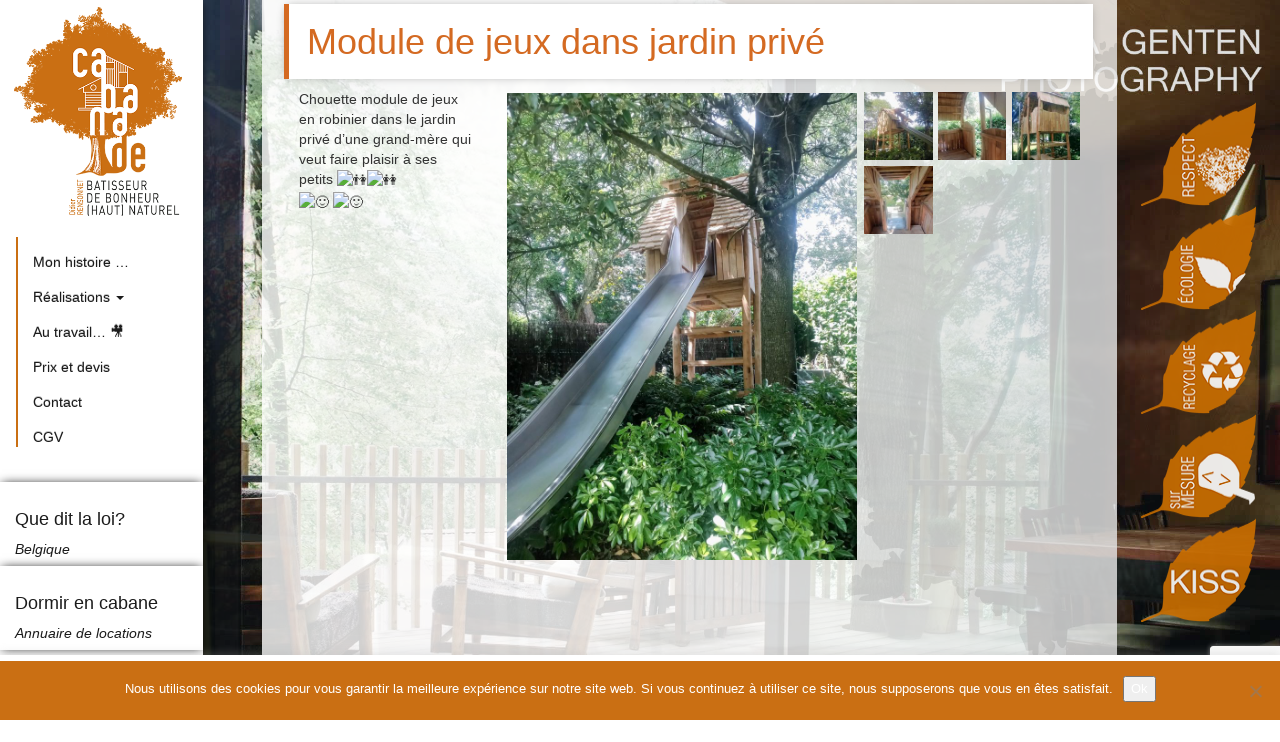

--- FILE ---
content_type: text/html; charset=UTF-8
request_url: https://www.cabanade.be/projet/module-jeux-jardin-prive/
body_size: 11179
content:



<!DOCTYPE html>
<html>
  <head>
    <meta name='robots' content='index, follow, max-image-preview:large, max-snippet:-1, max-video-preview:-1' />
<link rel="alternate" hreflang="fr-fr" href="https://www.cabanade.be/projet/module-jeux-jardin-prive/" />
<link rel="alternate" hreflang="x-default" href="https://www.cabanade.be/projet/module-jeux-jardin-prive/" />

	<!-- This site is optimized with the Yoast SEO plugin v22.7 - https://yoast.com/wordpress/plugins/seo/ -->
	<link rel="canonical" href="https://www.cabanade.be/projet/module-jeux-jardin-prive/" />
	<meta property="og:locale" content="fr_FR" />
	<meta property="og:type" content="article" />
	<meta property="og:title" content="Module de jeux dans jardin privé - Cabanade - Constructeur bâtisseurs de cabanes" />
	<meta property="og:url" content="https://www.cabanade.be/projet/module-jeux-jardin-prive/" />
	<meta property="og:site_name" content="Cabanade - Constructeur bâtisseurs de cabanes" />
	<meta property="article:modified_time" content="2022-01-31T15:43:46+00:00" />
	<script type="application/ld+json" class="yoast-schema-graph">{"@context":"https://schema.org","@graph":[{"@type":"WebPage","@id":"https://www.cabanade.be/projet/module-jeux-jardin-prive/","url":"https://www.cabanade.be/projet/module-jeux-jardin-prive/","name":"Module de jeux dans jardin privé - Cabanade - Constructeur bâtisseurs de cabanes","isPartOf":{"@id":"https://www.cabanade.be/#website"},"datePublished":"2019-12-28T06:32:16+00:00","dateModified":"2022-01-31T15:43:46+00:00","breadcrumb":{"@id":"https://www.cabanade.be/projet/module-jeux-jardin-prive/#breadcrumb"},"inLanguage":"fr-FR","potentialAction":[{"@type":"ReadAction","target":["https://www.cabanade.be/projet/module-jeux-jardin-prive/"]}]},{"@type":"BreadcrumbList","@id":"https://www.cabanade.be/projet/module-jeux-jardin-prive/#breadcrumb","itemListElement":[{"@type":"ListItem","position":1,"name":"Accueil","item":"https://www.cabanade.be/"},{"@type":"ListItem","position":2,"name":"Module de jeux dans jardin privé"}]},{"@type":"WebSite","@id":"https://www.cabanade.be/#website","url":"https://www.cabanade.be/","name":"Cabanade - Constructeur bâtisseurs de cabanes","description":"Cabanes dans les arbres, au sol ou sur pilotis. Cabane de logement, de jeux et de loisirs","potentialAction":[{"@type":"SearchAction","target":{"@type":"EntryPoint","urlTemplate":"https://www.cabanade.be/?s={search_term_string}"},"query-input":"required name=search_term_string"}],"inLanguage":"fr-FR"}]}</script>
	<!-- / Yoast SEO plugin. -->



<style id='wp-emoji-styles-inline-css' type='text/css'>

	img.wp-smiley, img.emoji {
		display: inline !important;
		border: none !important;
		box-shadow: none !important;
		height: 1em !important;
		width: 1em !important;
		margin: 0 0.07em !important;
		vertical-align: -0.1em !important;
		background: none !important;
		padding: 0 !important;
	}
</style>
<link rel='stylesheet' id='cookie-law-info-css' href='https://www.cabanade.be/wp-content/plugins/cookie-law-info/legacy/public/css/cookie-law-info-public.css?ver=3.3.9.1' type='text/css' media='all' />
<link rel='stylesheet' id='cookie-law-info-gdpr-css' href='https://www.cabanade.be/wp-content/plugins/cookie-law-info/legacy/public/css/cookie-law-info-gdpr.css?ver=3.3.9.1' type='text/css' media='all' />
<link rel='stylesheet' id='cookie-notice-front-css' href='https://www.cabanade.be/wp-content/plugins/cookie-notice/css/front.min.css?ver=2.5.11' type='text/css' media='all' />
<link rel='stylesheet' id='esl-slideshow-css' href='https://www.cabanade.be/wp-content/plugins/easing-slider/css/slideshow.min.css?ver=2.1.4.3' type='text/css' media='all' />
<link rel='stylesheet' id='wpml-legacy-dropdown-0-css' href='https://www.cabanade.be/wp-content/plugins/sitepress-multilingual-cms/templates/language-switchers/legacy-dropdown/style.min.css?ver=1' type='text/css' media='all' />
<style id='wpml-legacy-dropdown-0-inline-css' type='text/css'>
.wpml-ls-statics-shortcode_actions, .wpml-ls-statics-shortcode_actions .wpml-ls-sub-menu, .wpml-ls-statics-shortcode_actions a {border-color:#cdcdcd;}.wpml-ls-statics-shortcode_actions a, .wpml-ls-statics-shortcode_actions .wpml-ls-sub-menu a, .wpml-ls-statics-shortcode_actions .wpml-ls-sub-menu a:link, .wpml-ls-statics-shortcode_actions li:not(.wpml-ls-current-language) .wpml-ls-link, .wpml-ls-statics-shortcode_actions li:not(.wpml-ls-current-language) .wpml-ls-link:link {color:#444444;background-color:#ffffff;}.wpml-ls-statics-shortcode_actions .wpml-ls-sub-menu a:hover,.wpml-ls-statics-shortcode_actions .wpml-ls-sub-menu a:focus, .wpml-ls-statics-shortcode_actions .wpml-ls-sub-menu a:link:hover, .wpml-ls-statics-shortcode_actions .wpml-ls-sub-menu a:link:focus {color:#000000;background-color:#eeeeee;}.wpml-ls-statics-shortcode_actions .wpml-ls-current-language > a {color:#444444;background-color:#ffffff;}.wpml-ls-statics-shortcode_actions .wpml-ls-current-language:hover>a, .wpml-ls-statics-shortcode_actions .wpml-ls-current-language>a:focus {color:#000000;background-color:#eeeeee;}
</style>
<script type="text/javascript" src="https://www.cabanade.be/wp-includes/js/jquery/jquery.min.js?ver=3.7.1" id="jquery-core-js"></script>
<script type="text/javascript" src="https://www.cabanade.be/wp-includes/js/jquery/jquery-migrate.min.js?ver=3.4.1" id="jquery-migrate-js"></script>
<script type="text/javascript" id="cookie-law-info-js-extra">
/* <![CDATA[ */
var Cli_Data = {"nn_cookie_ids":[],"cookielist":[],"non_necessary_cookies":[],"ccpaEnabled":"","ccpaRegionBased":"","ccpaBarEnabled":"","strictlyEnabled":["necessary","obligatoire"],"ccpaType":"gdpr","js_blocking":"","custom_integration":"","triggerDomRefresh":"","secure_cookies":""};
var cli_cookiebar_settings = {"animate_speed_hide":"500","animate_speed_show":"500","background":"#FFF","border":"#b1a6a6c2","border_on":"","button_1_button_colour":"#000","button_1_button_hover":"#000000","button_1_link_colour":"#fff","button_1_as_button":"1","button_1_new_win":"","button_2_button_colour":"#333","button_2_button_hover":"#292929","button_2_link_colour":"#444","button_2_as_button":"","button_2_hidebar":"","button_3_button_colour":"#000","button_3_button_hover":"#000000","button_3_link_colour":"#fff","button_3_as_button":"1","button_3_new_win":"","button_4_button_colour":"#000","button_4_button_hover":"#000000","button_4_link_colour":"#fff","button_4_as_button":"1","button_7_button_colour":"#61a229","button_7_button_hover":"#4e8221","button_7_link_colour":"#fff","button_7_as_button":"1","button_7_new_win":"","font_family":"inherit","header_fix":"","notify_animate_hide":"1","notify_animate_show":"1","notify_div_id":"#cookie-law-info-bar","notify_position_horizontal":"right","notify_position_vertical":"bottom","scroll_close":"","scroll_close_reload":"","accept_close_reload":"","reject_close_reload":"","showagain_tab":"1","showagain_background":"#fff","showagain_border":"#000","showagain_div_id":"#cookie-law-info-again","showagain_x_position":"100px","text":"#000","show_once_yn":"","show_once":"10000","logging_on":"","as_popup":"","popup_overlay":"1","bar_heading_text":"","cookie_bar_as":"banner","popup_showagain_position":"bottom-right","widget_position":"left"};
var log_object = {"ajax_url":"https:\/\/www.cabanade.be\/wp-admin\/admin-ajax.php"};
/* ]]> */
</script>
<script type="text/javascript" src="https://www.cabanade.be/wp-content/plugins/cookie-law-info/legacy/public/js/cookie-law-info-public.js?ver=3.3.9.1" id="cookie-law-info-js"></script>
<script type="text/javascript" src="https://www.cabanade.be/wp-content/plugins/easing-slider/js/slideshow.min.js?ver=2.1.4.3" id="esl-slideshow-js"></script>
<script type="text/javascript" src="https://www.cabanade.be/wp-content/plugins/sitepress-multilingual-cms/templates/language-switchers/legacy-dropdown/script.min.js?ver=1" id="wpml-legacy-dropdown-0-js"></script>
<link rel="https://api.w.org/" href="https://www.cabanade.be/wp-json/" /><link rel="EditURI" type="application/rsd+xml" title="RSD" href="https://www.cabanade.be/xmlrpc.php?rsd" />
<meta name="generator" content="WordPress 6.5.7" />
<link rel='shortlink' href='https://www.cabanade.be/?p=1106' />
<link rel="alternate" type="application/json+oembed" href="https://www.cabanade.be/wp-json/oembed/1.0/embed?url=https%3A%2F%2Fwww.cabanade.be%2Fprojet%2Fmodule-jeux-jardin-prive%2F" />
<link rel="alternate" type="text/xml+oembed" href="https://www.cabanade.be/wp-json/oembed/1.0/embed?url=https%3A%2F%2Fwww.cabanade.be%2Fprojet%2Fmodule-jeux-jardin-prive%2F&#038;format=xml" />
<meta name="generator" content="WPML ver:4.8.6 stt:1,4;" />
 <style type="text/css"> .easingsliderlite { } .easingsliderlite .easingsliderlite-arrows.easingsliderlite-next, .easingsliderlite .easingsliderlite-arrows.easingsliderlite-prev { } .easingsliderlite .easingsliderlite-arrows.easingsliderlite-next { background-image: url(https://www.cabanade.be/wp-content/plugins/easing-slider/images/slideshow_arrow_next.png); } .easingsliderlite .easingsliderlite-arrows.easingsliderlite-prev { background-image: url(https://www.cabanade.be/wp-content/plugins/easing-slider/images/slideshow_arrow_prev.png); } .easingsliderlite .easingsliderlite-pagination .easingsliderlite-icon { } .easingsliderlite .easingsliderlite-pagination .easingsliderlite-icon.inactive { background-image: url(https://www.cabanade.be/wp-content/plugins/easing-slider/images/slideshow_icon_inactive.png); } .easingsliderlite .easingsliderlite-pagination .easingsliderlite-icon.active { background-image: url(https://www.cabanade.be/wp-content/plugins/easing-slider/images/slideshow_icon_active.png); } </style> <link rel="icon" href="https://www.cabanade.be/wp-content/uploads/cropped-CabanadeIcone-32x32.png" sizes="32x32" />
<link rel="icon" href="https://www.cabanade.be/wp-content/uploads/cropped-CabanadeIcone-192x192.png" sizes="192x192" />
<link rel="apple-touch-icon" href="https://www.cabanade.be/wp-content/uploads/cropped-CabanadeIcone-180x180.png" />
<meta name="msapplication-TileImage" content="https://www.cabanade.be/wp-content/uploads/cropped-CabanadeIcone-270x270.png" />
    <title>Module de jeux dans jardin privé - Cabanade - Constructeur bâtisseurs de cabanes</title>
<link data-rocket-prefetch href="https://www.google-analytics.com" rel="dns-prefetch">
<link data-rocket-prefetch href="https://www.googletagmanager.com" rel="dns-prefetch">
<link data-rocket-prefetch href="https://www.gstatic.com" rel="dns-prefetch">
<link data-rocket-prefetch href="https://maxcdn.bootstrapcdn.com" rel="dns-prefetch">
<link data-rocket-prefetch href="https://ajax.googleapis.com" rel="dns-prefetch">
<link data-rocket-prefetch href="https://www.google.com" rel="dns-prefetch"><link rel="preload" data-rocket-preload as="image" href="https://www.cabanade.be/wp-content/uploads/17855605_1298175283636882_7359610311301556997_o.jpg" fetchpriority="high">

      <meta charset="UTF-8">
      <meta name="viewport" content="width=device-width, initial-scale=1">
      <meta name="viewport" content="width=device-width, initial-scale=1, maximum-scale=1, user-scalable=no">
      <link href="//maxcdn.bootstrapcdn.com/font-awesome/4.2.0/css/font-awesome.min.css" rel="stylesheet">
      <script type="text/javascript" src="https://ajax.googleapis.com/ajax/libs/jquery/1.8.3/jquery.min.js"></script>

      <script type="text/javascript" src="https://www.cabanade.be/wp-content/themes/cabanade/js/jquery.fancybox.js?v=2.1.5"></script>
      <script type="text/javascript" src="https://www.cabanade.be/wp-content/themes/cabanade/js/fancybox.js?v=5.0.0"></script>
      <script type="text/javascript" src="https://www.cabanade.be/wp-content/themes/cabanade/js/startFancy.js"></script>
      <link rel="stylesheet" type="text/css" href="https://www.cabanade.be/wp-content/themes/cabanade/css/jquery.fancybox.css?v=2.1.5" media="screen" />
      <link rel="stylesheet" type="text/css" href="https://www.cabanade.be/wp-content/themes/cabanade/css/fancybox.css?v=5.0.0" media="screen" />
    

        <!--[if lt IE 9]>

            <script src="https://www.cabanade.be/wp-content/themes/cabanade/js/html5.js" type="text/javascript"></script>
            <link rel="stylesheet" href="https://www.cabanade.be/wp-content/themes/cabanade/css/ie.css" type="text/css">
            <link href='https://fonts.googleapis.com/css?family=Muli' rel='stylesheet' type='text/css'>

        <![endif]-->

      <!-- Latest compiled and minified CSS -->
      <link rel="stylesheet" href="//maxcdn.bootstrapcdn.com/bootstrap/3.2.0/css/bootstrap.min.css">

      <!-- Optional theme -->
      <link rel="stylesheet" href="//maxcdn.bootstrapcdn.com/bootstrap/3.2.0/css/bootstrap-theme.min.css">

      <!-- Latest compiled and minified JavaScript -->
      <script src="//maxcdn.bootstrapcdn.com/bootstrap/3.2.0/js/bootstrap.min.js"></script>
      <script src="https://www.cabanade.be/wp-content/themes/cabanade/js/esiFullSlide.js" type="text/javascript"></script>
      <script src="https://www.cabanade.be/wp-content/themes/cabanade/js/langControl.js" type="text/javascript"></script>
      <script src="https://www.cabanade.be/wp-content/themes/cabanade/js/ESIgallery.js" type="text/javascript"></script>
      <script src="https://www.cabanade.be/wp-content/themes/cabanade/js/site.js" type="text/javascript"></script>

      <!-- Global site tag (gtag.js) - Google Analytics -->
        <script async src="https://www.googletagmanager.com/gtag/js?id=UA-134629760-1"></script>
        <script>
        window.dataLayer = window.dataLayer || [];
        function gtag(){dataLayer.push(arguments);}
        gtag('js', new Date());

        gtag('config', 'UA-134629760-1');
        </script>


      <link rel="stylesheet" href="https://www.cabanade.be/wp-content/themes/cabanade/style.css" type="text/css">
      <link rel="stylesheet" href="https://www.cabanade.be/wp-content/themes/cabanade/respons.css" type="text/css">

  <meta name="generator" content="WP Rocket 3.20.3" data-wpr-features="wpr_preconnect_external_domains wpr_oci wpr_preload_links wpr_desktop" /></head>

  <body data-rsssl=1 class="projet-template-default single single-projet postid-1106 cookies-not-set">

  <div  id="overlayGal">
      <img id="imgLoad" src="https://www.cabanade.be/wp-content/themes/cabanade/img/load.gif" />
        <div  id="contentGal">
            <div id="navGal">
                <div id="prevArrow"></div>
                <div id="nextArrow"></div>
            </div>
            <img id="imgGal" src="" alt="" />
            <div  id="thumbGal">

            </div>
        </div>
  </div>
<div  class="container-fluid fullSlide" style="display:none;">
    
                                                <div id="fullSlideWrapper" active="activer" type="fade" delai="5000" imageMob =" https://www.cabanade.be/wp-content/uploads/10Fotolia_24689763_L-1024x681.jpg" >
                            <div  id="slideTxtBox">
                                            <p class="SlideTxt">
                            Cabane sur pilotis avec sauna et jacuzzi                        </p>
                                            <p class="SlideTxt">
                                                    </p>
                                            <p class="SlideTxt">
                                                    </p>
                                            <p class="SlideTxt">
                            La Cabane-D, aussi appellée la "Carabane", installée au domaine de Chevetogne                        </p>
                                            <p class="SlideTxt">
                                                    </p>
                                            <p class="SlideTxt">
                                                    </p>
                                            <p class="SlideTxt">
                                                    </p>
                                            <p class="SlideTxt">
                                                    </p>
                                            <p class="SlideTxt">
                                                    </p>
                                            <p class="SlideTxt">
                                                    </p>
                                            <p class="SlideTxt">
                                                    </p>
                                            <p class="SlideTxt">
                                                    </p>
                                            <p class="SlideTxt">
                                                    </p>
                                            <p class="SlideTxt">
                                                    </p>
                                            <p class="SlideTxt">
                                                    </p>
                                    </div>
                                    <img fetchpriority="high" class="" src="https://www.cabanade.be/wp-content/uploads/17855605_1298175283636882_7359610311301556997_o.jpg" alt="" />
                                     <img class="" src="https://www.cabanade.be/wp-content/uploads/36582813_612900585759284_4645026191688859648_o.jpg" alt="" />
                                     <img class="" src="https://www.cabanade.be/wp-content/uploads/327029992_702567301401545_8686410603853370964_n.jpg" alt="" />
                                     <img class="" src="https://www.cabanade.be/wp-content/uploads/IMG_55151.jpg" alt="" />
                                     <img class="" src="https://www.cabanade.be/wp-content/uploads/36627159_612899785759364_1638369726654578688_o.jpg" alt="" />
                                     <img class="" src="https://www.cabanade.be/wp-content/uploads/BB-20200709-0007-3.jpg" alt="" />
                                     <img class="" src="https://www.cabanade.be/wp-content/uploads/2018_05_06_3074c.jpg" alt="" />
                                     <img class="" src="" alt="" />
                                     <img class="" src="https://www.cabanade.be/wp-content/uploads/2018_09_09_4586-int.jpg" alt="" />
                                     <img class="" src="https://www.cabanade.be/wp-content/uploads/BB-20200426-6978-1024x683-2.jpg" alt="" />
                                     <img class="" src="https://www.cabanade.be/wp-content/uploads/19-BB-20200423-6653-1-1024x683-2.jpg" alt="" />
                                     <img class="" src="https://www.cabanade.be/wp-content/uploads/IMG_20190411_114141.jpg" alt="" />
                                     <img class="" src="https://www.cabanade.be/wp-content/uploads/Roulotte-LM_3-2-3-1.jpg" alt="" />
                                     <img class="" src="https://www.cabanade.be/wp-content/uploads/IMG_1521.jpg" alt="" />
                                     <img class="" src="https://www.cabanade.be/wp-content/uploads/21-BB-20200423-6682-1-1024x683-2.jpg" alt="" />
                                     </div>
    </div>

  <div  class="container Page" style="height:auto;background-image: url('https://www.cabanade.be/wp-content/themes/cabanade/img/arbre.png');background-repeat: no-repeat; background-position: right bottom;">
    <div  class="page-header">
      <header >
        <div class="row">
          <div class="col-lg-3 col-md-3 col-sm-12 col-xs-12 site-headline-menu">
                                          <a href="/" class="linkHome"><img class="logo" src="https://www.cabanade.be/wp-content/themes/cabanade/img/logo_320.png" alt="logo" /></a>
                      <button type="button" class="navbar-toggle" data-toggle="collapse" data-target=".navbar-collapse">
                              <span class="icon-bar"></span>
                              <span class="icon-bar"></span>
                              <span class="icon-bar"></span>
                          </button>
              <div class="navbar navbar-inverse">
                  <div class="container">
                      <div class="navbar-collapse collapse">
                          <ul id="menu-menu-header" class="nav navbar-nav multi-level"><li id="menu-item-32" class="menu-item menu-item-type-post_type menu-item-object-page menu-item-32"><a title="Mon histoire …" href="https://www.cabanade.be/cabanade/">Mon histoire …</a></li>
<li id="menu-item-30" class="menu-item menu-item-type-post_type menu-item-object-page menu-item-has-children menu-item-30 dropdown"><a title="Réalisations" href="#" data-toggle="dropdown" class="dropdown-toggle">Réalisations <span class="caret"></span></a>
<ul role="menu" class=" dropdown-menu">
	<li id="menu-item-1157" class="menu-item menu-item-type-post_type menu-item-object-page menu-item-1157"><a title="Cabanes, Roulottes &#038; Tiny" href="https://www.cabanade.be/cabanes-roulottes-tiny/">Cabanes, Roulottes &#038; Tiny</a></li>
	<li id="menu-item-1158" class="menu-item menu-item-type-post_type menu-item-object-page menu-item-1158"><a title="Plaines de jeux" href="https://www.cabanade.be/plaines-de-jeux/">Plaines de jeux</a></li>
	<li id="menu-item-1159" class="menu-item menu-item-type-post_type menu-item-object-page menu-item-1159"><a title="Terrasses" href="https://www.cabanade.be/terrasses/">Terrasses</a></li>
	<li id="menu-item-1161" class="menu-item menu-item-type-post_type menu-item-object-page menu-item-1161"><a title="Autres menuiseries" href="https://www.cabanade.be/realisations/autres-menuiseries/">Autres menuiseries</a></li>
</ul>
</li>
<li id="menu-item-948" class="menu-item menu-item-type-post_type menu-item-object-page menu-item-948"><a title="Au travail... 🎥" href="https://www.cabanade.be/au-travail-en-videos/">Au travail&#8230; 🎥</a></li>
<li id="menu-item-38" class="menu-item menu-item-type-post_type menu-item-object-page menu-item-38"><a title="Prix et devis" href="https://www.cabanade.be/prix-devis/">Prix et devis</a></li>
<li id="menu-item-37" class="menu-item menu-item-type-post_type menu-item-object-page menu-item-37"><a title="Contact" href="https://www.cabanade.be/contact/">Contact</a></li>
<li id="menu-item-725" class="menu-item menu-item-type-custom menu-item-object-custom menu-item-725"><a title="CGV" target="_blank" href="https://www.cabanade.be/wp-content/uploads/CGV-Conditions-Générales-de-Vente-Cabanade-3.pdf">CGV</a></li>
</ul>                      </div>
                  </div>
              </div>
                                                          <a class="SousMenuLink SousMenuLink1" href="https://www.cabanade.be/que-dit-la-loi/" toggle="closed">
                            <div class="sousMenu">
                                <h3>Que dit la loi?</h3>
                                <span class="sousTitre">Belgique</span>
                            </div>
                        </a>
                                            <a class="SousMenuLink SousMenuLink2" href="https://www.cabanade.be/dormir-en-cabane/" toggle="closed">
                            <div class="sousMenu">
                                <h3>Dormir en cabane</h3>
                                <span class="sousTitre">Annuaire de locations</span>
                            </div>
                        </a>
                                                              <div class="clear"></div>
                            <div id="menu_right_resp">
                  <div class="lang">
                      
<div
	 class="wpml-ls-statics-shortcode_actions wpml-ls wpml-ls-legacy-dropdown js-wpml-ls-legacy-dropdown" id="lang_sel">
	<ul role="menu">

		<li role="none" tabindex="0" class="wpml-ls-slot-shortcode_actions wpml-ls-item wpml-ls-item-fr wpml-ls-current-language wpml-ls-first-item wpml-ls-last-item wpml-ls-item-legacy-dropdown">
			<a href="#" class="js-wpml-ls-item-toggle wpml-ls-item-toggle lang_sel_sel icl-fr" role="menuitem" title="Passer à Français">
                <span class="wpml-ls-native icl_lang_sel_native" role="menuitem">Français</span></a>

			<ul class="wpml-ls-sub-menu" role="menu">
							</ul>

		</li>

	</ul>
</div>
                  </div>
                  <div class="clearAll"></div>
                  <a href="/respect" >
                      <div class="bloc_ora_min">respect</div>
                  </a>
                  <a href="/ecologie" >
                      <div class="bloc_ora_min">écologie</div>
                  </a>
                  <a href="/recyclage" >
                      <div class="bloc_ora_min">recyclage</div>
                  </a>
                  <a href="/mesure" >
                      <div class="bloc_ora_min">sur mesure</div>
                  </a>
                  <a href="/kiss" >
                      <div class="bloc_ora_min">kiss</div>
                  </a>
              </div>
          </div>

              <div class="col-lg-3 col-md-3 col-sm-2 menu-right">
                  <div class="lang">
                      
<div
	 class="wpml-ls-statics-shortcode_actions wpml-ls wpml-ls-legacy-dropdown js-wpml-ls-legacy-dropdown" id="lang_sel">
	<ul role="menu">

		<li role="none" tabindex="0" class="wpml-ls-slot-shortcode_actions wpml-ls-item wpml-ls-item-fr wpml-ls-current-language wpml-ls-first-item wpml-ls-last-item wpml-ls-item-legacy-dropdown">
			<a href="#" class="js-wpml-ls-item-toggle wpml-ls-item-toggle lang_sel_sel icl-fr" role="menuitem" title="Passer à Français">
                <span class="wpml-ls-native icl_lang_sel_native" role="menuitem">Français</span></a>

			<ul class="wpml-ls-sub-menu" role="menu">
							</ul>

		</li>

	</ul>
</div>
                      <div class="clearAll" style="clear:both;"></div>
                  </div>
                  <a href="/respect" ><img class="imgIco" src="https://www.cabanade.be/wp-content/themes/cabanade/img/ico02/respect_115.png" /></a>
                  <a href="/ecologie" ><img class="imgIco" src="https://www.cabanade.be/wp-content/themes/cabanade/img/ico02/ecologie_115.png" /></a>
                  <a href="/recyclage" ><img class="imgIco" src="https://www.cabanade.be/wp-content/themes/cabanade/img/ico02/recyclage_115.png" /></a>
                  <a href="/mesure" ><img class="imgIco" src="https://www.cabanade.be/wp-content/themes/cabanade/img/ico02/surmesure_115.png" /></a>
                  <a href="/kiss" ><img class="imgIco" src="https://www.cabanade.be/wp-content/themes/cabanade/img/ico02/kiss_115.png" /></a>
              </div>
          </div>
      </header>
        </div>


<div  class="main single">
                  <div  class="post contentRef">
        <h1 class="post-title mainTitle">Module de jeux dans jardin privé</h1>
        <p class="post-info">

        </p>
        <div class="post-content">
            <div class="col-lg-3 description">
                <div dir="auto">Chouette module de jeux en robinier dans le jardin privé d&rsquo;une grand-mère qui veut faire plaisir à ses petits <span class="pq6dq46d tbxw36s4 knj5qynh kvgmc6g5 ditlmg2l oygrvhab nvdbi5me sf5mxxl7 gl3lb2sf hhz5lgdu"><img decoding="async" src="https://static.xx.fbcdn.net/images/emoji.php/v9/t91/1.5/16/1f46b.png" alt="👫" width="16" height="16" /></span><span class="pq6dq46d tbxw36s4 knj5qynh kvgmc6g5 ditlmg2l oygrvhab nvdbi5me sf5mxxl7 gl3lb2sf hhz5lgdu"><img decoding="async" src="https://static.xx.fbcdn.net/images/emoji.php/v9/t93/1.5/16/1f46d.png" alt="👭" width="16" height="16" /></span></div>
<div dir="auto"><span class="pq6dq46d tbxw36s4 knj5qynh kvgmc6g5 ditlmg2l oygrvhab nvdbi5me sf5mxxl7 gl3lb2sf hhz5lgdu"><img decoding="async" src="https://static.xx.fbcdn.net/images/emoji.php/v9/ta5/1.5/16/1f642.png" alt="🙂" width="16" height="16" /></span> <span class="pq6dq46d tbxw36s4 knj5qynh kvgmc6g5 ditlmg2l oygrvhab nvdbi5me sf5mxxl7 gl3lb2sf hhz5lgdu"><img decoding="async" src="https://static.xx.fbcdn.net/images/emoji.php/v9/ta5/1.5/16/1f642.png" alt="🙂" width="16" height="16" /></span></div>
            </div>
            <div class=" col-lg-9 galProjet">
                                                <div class="bigDiv">
                    <a class="fancybox" href="https://www.cabanade.be/wp-content/uploads/226192339_4169217239865991_2694180608614700783_n-1-768x1024.jpg" data-fancybox-group="gallery" data-fancybox="gallery" data-caption="" title=""><img src="https://www.cabanade.be/wp-content/uploads/226192339_4169217239865991_2694180608614700783_n-1-768x1024.jpg" alt="" /></a>
                </div>
                <div class="ClearAll"></div>
                                                                                                                                                            <div class="minDiv">
                            <a class="fancybox" href="https://www.cabanade.be/wp-content/uploads/226836972_4169217203199328_1270813039326953938_n-768x1024.jpg" data-fancybox-group="gallery" data-fancybox="gallery" data-caption="" title=""><img src="https://www.cabanade.be/wp-content/uploads/226836972_4169217203199328_1270813039326953938_n-150x150.jpg" alt="" /></a>
                        </div>
                                                                                                                            <div class="minDiv">
                            <a class="fancybox" href="https://www.cabanade.be/wp-content/uploads/226163120_4169217019866013_6496232311554603735_n-768x1024.jpg" data-fancybox-group="gallery" data-fancybox="gallery" data-caption="" title=""><img src="https://www.cabanade.be/wp-content/uploads/226163120_4169217019866013_6496232311554603735_n-150x150.jpg" alt="" /></a>
                        </div>
                                                                                                                            <div class="minDiv">
                            <a class="fancybox" href="https://www.cabanade.be/wp-content/uploads/227386808_4169217116532670_8637510038158308484_n-768x1024.jpg" data-fancybox-group="gallery" data-fancybox="gallery" data-caption="" title=""><img src="https://www.cabanade.be/wp-content/uploads/227386808_4169217116532670_8637510038158308484_n-150x150.jpg" alt="" /></a>
                        </div>
                                                                                                                            <div class="minDiv">
                            <a class="fancybox" href="https://www.cabanade.be/wp-content/uploads/225654993_4169216976532684_8626958149357982229_n-768x1024.jpg" data-fancybox-group="gallery" data-fancybox="gallery" data-caption="" title=""><img src="https://www.cabanade.be/wp-content/uploads/225654993_4169216976532684_8626958149357982229_n-150x150.jpg" alt="" /></a>
                        </div>
                                                                                
                <div id="galRessource">
                                            <span>https://www.cabanade.be/wp-content/uploads/226192339_4169217239865991_2694180608614700783_n-1-768x1024.jpg</span>
                                            <span>https://www.cabanade.be/wp-content/uploads/226836972_4169217203199328_1270813039326953938_n-768x1024.jpg</span>
                                            <span>https://www.cabanade.be/wp-content/uploads/226163120_4169217019866013_6496232311554603735_n-768x1024.jpg</span>
                                            <span>https://www.cabanade.be/wp-content/uploads/227386808_4169217116532670_8637510038158308484_n-768x1024.jpg</span>
                                            <span>https://www.cabanade.be/wp-content/uploads/225654993_4169216976532684_8626958149357982229_n-768x1024.jpg</span>
                                    </div>
            </div>

        </div>
      </div>
          <div  class="separator"></div>
                </div>
<div  class="side"> 
    
    <br /><br />

 
    

</div><div  class="foot">
    <div  id="infoBulleBlock">
                                                    <div class="infoBulle" click="nope">
                    <p>© Copyright 2024 &#8211; Cabanade &#8211; Tous droits réservés &#8211; Réalisé par <a href="http://www.esi-informatique.com" target="_blank" rel="noopener">ESI-Informatique.com</a> et <a href="https://www.esi-web.be/" target="_blank" rel="noopener">ESI-WEB</a></p>
                </div>

                </div>
<div id="navigator">
    </div>
</div>

</div>
</div>
<!--googleoff: all--><div id="cookie-law-info-bar" data-nosnippet="true"><span>This website uses cookies to improve your experience. We'll assume you're ok with this, but you can opt-out if you wish.<a role='button' data-cli_action="accept" id="cookie_action_close_header" class="medium cli-plugin-button cli-plugin-main-button cookie_action_close_header cli_action_button wt-cli-accept-btn" style="margin:5px">Accept</a><a role='button' id="cookie_action_close_header_reject" class="medium cli-plugin-button cli-plugin-main-button cookie_action_close_header_reject cli_action_button wt-cli-reject-btn" data-cli_action="reject" style="margin:5px">Reject</a> <a href="https://www.cabanade.be" id="CONSTANT_OPEN_URL" target="_blank" class="cli-plugin-main-link" style="margin:5px">Read More</a></span></div><div id="cookie-law-info-again" data-nosnippet="true"><span id="cookie_hdr_showagain">Privacy &amp; Cookies Policy</span></div><div class="cli-modal" data-nosnippet="true" id="cliSettingsPopup" tabindex="-1" role="dialog" aria-labelledby="cliSettingsPopup" aria-hidden="true">
  <div class="cli-modal-dialog" role="document">
	<div class="cli-modal-content cli-bar-popup">
		  <button type="button" class="cli-modal-close" id="cliModalClose">
			<svg class="" viewBox="0 0 24 24"><path d="M19 6.41l-1.41-1.41-5.59 5.59-5.59-5.59-1.41 1.41 5.59 5.59-5.59 5.59 1.41 1.41 5.59-5.59 5.59 5.59 1.41-1.41-5.59-5.59z"></path><path d="M0 0h24v24h-24z" fill="none"></path></svg>
			<span class="wt-cli-sr-only">Fermer</span>
		  </button>
		  <div class="cli-modal-body">
			<div class="cli-container-fluid cli-tab-container">
	<div class="cli-row">
		<div class="cli-col-12 cli-align-items-stretch cli-px-0">
			<div class="cli-privacy-overview">
				<h4>Privacy Overview</h4>				<div class="cli-privacy-content">
					<div class="cli-privacy-content-text">This website uses cookies to improve your experience while you navigate through the website. Out of these, the cookies that are categorized as necessary are stored on your browser as they are essential for the working of basic functionalities of the website. We also use third-party cookies that help us analyze and understand how you use this website. These cookies will be stored in your browser only with your consent. You also have the option to opt-out of these cookies. But opting out of some of these cookies may affect your browsing experience.</div>
				</div>
				<a class="cli-privacy-readmore" aria-label="Voir plus" role="button" data-readmore-text="Voir plus" data-readless-text="Voir moins"></a>			</div>
		</div>
		<div class="cli-col-12 cli-align-items-stretch cli-px-0 cli-tab-section-container">
												<div class="cli-tab-section">
						<div class="cli-tab-header">
							<a role="button" tabindex="0" class="cli-nav-link cli-settings-mobile" data-target="necessary" data-toggle="cli-toggle-tab">
								Necessary							</a>
															<div class="wt-cli-necessary-checkbox">
									<input type="checkbox" class="cli-user-preference-checkbox"  id="wt-cli-checkbox-necessary" data-id="checkbox-necessary" checked="checked"  />
									<label class="form-check-label" for="wt-cli-checkbox-necessary">Necessary</label>
								</div>
								<span class="cli-necessary-caption">Toujours activé</span>
													</div>
						<div class="cli-tab-content">
							<div class="cli-tab-pane cli-fade" data-id="necessary">
								<div class="wt-cli-cookie-description">
									Necessary cookies are absolutely essential for the website to function properly. This category only includes cookies that ensures basic functionalities and security features of the website. These cookies do not store any personal information.								</div>
							</div>
						</div>
					</div>
																	<div class="cli-tab-section">
						<div class="cli-tab-header">
							<a role="button" tabindex="0" class="cli-nav-link cli-settings-mobile" data-target="non-necessary" data-toggle="cli-toggle-tab">
								Non-necessary							</a>
															<div class="cli-switch">
									<input type="checkbox" id="wt-cli-checkbox-non-necessary" class="cli-user-preference-checkbox"  data-id="checkbox-non-necessary" checked='checked' />
									<label for="wt-cli-checkbox-non-necessary" class="cli-slider" data-cli-enable="Activé" data-cli-disable="Désactivé"><span class="wt-cli-sr-only">Non-necessary</span></label>
								</div>
													</div>
						<div class="cli-tab-content">
							<div class="cli-tab-pane cli-fade" data-id="non-necessary">
								<div class="wt-cli-cookie-description">
									Any cookies that may not be particularly necessary for the website to function and is used specifically to collect user personal data via analytics, ads, other embedded contents are termed as non-necessary cookies. It is mandatory to procure user consent prior to running these cookies on your website.								</div>
							</div>
						</div>
					</div>
										</div>
	</div>
</div>
		  </div>
		  <div class="cli-modal-footer">
			<div class="wt-cli-element cli-container-fluid cli-tab-container">
				<div class="cli-row">
					<div class="cli-col-12 cli-align-items-stretch cli-px-0">
						<div class="cli-tab-footer wt-cli-privacy-overview-actions">
						
															<a id="wt-cli-privacy-save-btn" role="button" tabindex="0" data-cli-action="accept" class="wt-cli-privacy-btn cli_setting_save_button wt-cli-privacy-accept-btn cli-btn">Enregistrer &amp; appliquer</a>
													</div>
						
					</div>
				</div>
			</div>
		</div>
	</div>
  </div>
</div>
<div  class="cli-modal-backdrop cli-fade cli-settings-overlay"></div>
<div  class="cli-modal-backdrop cli-fade cli-popupbar-overlay"></div>
<!--googleon: all--><script type="text/javascript" id="cookie-notice-front-js-before">
/* <![CDATA[ */
var cnArgs = {"ajaxUrl":"https:\/\/www.cabanade.be\/wp-admin\/admin-ajax.php","nonce":"b1ee1bba46","hideEffect":"fade","position":"bottom","onScroll":false,"onScrollOffset":100,"onClick":false,"cookieName":"cookie_notice_accepted","cookieTime":2592000,"cookieTimeRejected":2592000,"globalCookie":false,"redirection":false,"cache":true,"revokeCookies":false,"revokeCookiesOpt":"automatic"};
/* ]]> */
</script>
<script type="text/javascript" src="https://www.cabanade.be/wp-content/plugins/cookie-notice/js/front.min.js?ver=2.5.11" id="cookie-notice-front-js"></script>
<script type="text/javascript" id="rocket-browser-checker-js-after">
/* <![CDATA[ */
"use strict";var _createClass=function(){function defineProperties(target,props){for(var i=0;i<props.length;i++){var descriptor=props[i];descriptor.enumerable=descriptor.enumerable||!1,descriptor.configurable=!0,"value"in descriptor&&(descriptor.writable=!0),Object.defineProperty(target,descriptor.key,descriptor)}}return function(Constructor,protoProps,staticProps){return protoProps&&defineProperties(Constructor.prototype,protoProps),staticProps&&defineProperties(Constructor,staticProps),Constructor}}();function _classCallCheck(instance,Constructor){if(!(instance instanceof Constructor))throw new TypeError("Cannot call a class as a function")}var RocketBrowserCompatibilityChecker=function(){function RocketBrowserCompatibilityChecker(options){_classCallCheck(this,RocketBrowserCompatibilityChecker),this.passiveSupported=!1,this._checkPassiveOption(this),this.options=!!this.passiveSupported&&options}return _createClass(RocketBrowserCompatibilityChecker,[{key:"_checkPassiveOption",value:function(self){try{var options={get passive(){return!(self.passiveSupported=!0)}};window.addEventListener("test",null,options),window.removeEventListener("test",null,options)}catch(err){self.passiveSupported=!1}}},{key:"initRequestIdleCallback",value:function(){!1 in window&&(window.requestIdleCallback=function(cb){var start=Date.now();return setTimeout(function(){cb({didTimeout:!1,timeRemaining:function(){return Math.max(0,50-(Date.now()-start))}})},1)}),!1 in window&&(window.cancelIdleCallback=function(id){return clearTimeout(id)})}},{key:"isDataSaverModeOn",value:function(){return"connection"in navigator&&!0===navigator.connection.saveData}},{key:"supportsLinkPrefetch",value:function(){var elem=document.createElement("link");return elem.relList&&elem.relList.supports&&elem.relList.supports("prefetch")&&window.IntersectionObserver&&"isIntersecting"in IntersectionObserverEntry.prototype}},{key:"isSlowConnection",value:function(){return"connection"in navigator&&"effectiveType"in navigator.connection&&("2g"===navigator.connection.effectiveType||"slow-2g"===navigator.connection.effectiveType)}}]),RocketBrowserCompatibilityChecker}();
/* ]]> */
</script>
<script type="text/javascript" id="rocket-preload-links-js-extra">
/* <![CDATA[ */
var RocketPreloadLinksConfig = {"excludeUris":"\/(?:.+\/)?feed(?:\/(?:.+\/?)?)?$|\/(?:.+\/)?embed\/|\/(index.php\/)?(.*)wp-json(\/.*|$)|\/refer\/|\/go\/|\/recommend\/|\/recommends\/","usesTrailingSlash":"1","imageExt":"jpg|jpeg|gif|png|tiff|bmp|webp|avif|pdf|doc|docx|xls|xlsx|php","fileExt":"jpg|jpeg|gif|png|tiff|bmp|webp|avif|pdf|doc|docx|xls|xlsx|php|html|htm","siteUrl":"https:\/\/www.cabanade.be","onHoverDelay":"100","rateThrottle":"3"};
/* ]]> */
</script>
<script type="text/javascript" id="rocket-preload-links-js-after">
/* <![CDATA[ */
(function() {
"use strict";var r="function"==typeof Symbol&&"symbol"==typeof Symbol.iterator?function(e){return typeof e}:function(e){return e&&"function"==typeof Symbol&&e.constructor===Symbol&&e!==Symbol.prototype?"symbol":typeof e},e=function(){function i(e,t){for(var n=0;n<t.length;n++){var i=t[n];i.enumerable=i.enumerable||!1,i.configurable=!0,"value"in i&&(i.writable=!0),Object.defineProperty(e,i.key,i)}}return function(e,t,n){return t&&i(e.prototype,t),n&&i(e,n),e}}();function i(e,t){if(!(e instanceof t))throw new TypeError("Cannot call a class as a function")}var t=function(){function n(e,t){i(this,n),this.browser=e,this.config=t,this.options=this.browser.options,this.prefetched=new Set,this.eventTime=null,this.threshold=1111,this.numOnHover=0}return e(n,[{key:"init",value:function(){!this.browser.supportsLinkPrefetch()||this.browser.isDataSaverModeOn()||this.browser.isSlowConnection()||(this.regex={excludeUris:RegExp(this.config.excludeUris,"i"),images:RegExp(".("+this.config.imageExt+")$","i"),fileExt:RegExp(".("+this.config.fileExt+")$","i")},this._initListeners(this))}},{key:"_initListeners",value:function(e){-1<this.config.onHoverDelay&&document.addEventListener("mouseover",e.listener.bind(e),e.listenerOptions),document.addEventListener("mousedown",e.listener.bind(e),e.listenerOptions),document.addEventListener("touchstart",e.listener.bind(e),e.listenerOptions)}},{key:"listener",value:function(e){var t=e.target.closest("a"),n=this._prepareUrl(t);if(null!==n)switch(e.type){case"mousedown":case"touchstart":this._addPrefetchLink(n);break;case"mouseover":this._earlyPrefetch(t,n,"mouseout")}}},{key:"_earlyPrefetch",value:function(t,e,n){var i=this,r=setTimeout(function(){if(r=null,0===i.numOnHover)setTimeout(function(){return i.numOnHover=0},1e3);else if(i.numOnHover>i.config.rateThrottle)return;i.numOnHover++,i._addPrefetchLink(e)},this.config.onHoverDelay);t.addEventListener(n,function e(){t.removeEventListener(n,e,{passive:!0}),null!==r&&(clearTimeout(r),r=null)},{passive:!0})}},{key:"_addPrefetchLink",value:function(i){return this.prefetched.add(i.href),new Promise(function(e,t){var n=document.createElement("link");n.rel="prefetch",n.href=i.href,n.onload=e,n.onerror=t,document.head.appendChild(n)}).catch(function(){})}},{key:"_prepareUrl",value:function(e){if(null===e||"object"!==(void 0===e?"undefined":r(e))||!1 in e||-1===["http:","https:"].indexOf(e.protocol))return null;var t=e.href.substring(0,this.config.siteUrl.length),n=this._getPathname(e.href,t),i={original:e.href,protocol:e.protocol,origin:t,pathname:n,href:t+n};return this._isLinkOk(i)?i:null}},{key:"_getPathname",value:function(e,t){var n=t?e.substring(this.config.siteUrl.length):e;return n.startsWith("/")||(n="/"+n),this._shouldAddTrailingSlash(n)?n+"/":n}},{key:"_shouldAddTrailingSlash",value:function(e){return this.config.usesTrailingSlash&&!e.endsWith("/")&&!this.regex.fileExt.test(e)}},{key:"_isLinkOk",value:function(e){return null!==e&&"object"===(void 0===e?"undefined":r(e))&&(!this.prefetched.has(e.href)&&e.origin===this.config.siteUrl&&-1===e.href.indexOf("?")&&-1===e.href.indexOf("#")&&!this.regex.excludeUris.test(e.href)&&!this.regex.images.test(e.href))}}],[{key:"run",value:function(){"undefined"!=typeof RocketPreloadLinksConfig&&new n(new RocketBrowserCompatibilityChecker({capture:!0,passive:!0}),RocketPreloadLinksConfig).init()}}]),n}();t.run();
}());
/* ]]> */
</script>
<script type="text/javascript" src="https://www.google.com/recaptcha/api.js?render=6LfT55gUAAAAAInqrVJpVbvd_7QJkg6ZLWBugQfT&amp;ver=3.0" id="google-recaptcha-js"></script>
<script type="text/javascript" src="https://www.cabanade.be/wp-includes/js/dist/vendor/wp-polyfill-inert.min.js?ver=3.1.2" id="wp-polyfill-inert-js"></script>
<script type="text/javascript" src="https://www.cabanade.be/wp-includes/js/dist/vendor/regenerator-runtime.min.js?ver=0.14.0" id="regenerator-runtime-js"></script>
<script type="text/javascript" src="https://www.cabanade.be/wp-includes/js/dist/vendor/wp-polyfill.min.js?ver=3.15.0" id="wp-polyfill-js"></script>
<script type="text/javascript" id="wpcf7-recaptcha-js-extra">
/* <![CDATA[ */
var wpcf7_recaptcha = {"sitekey":"6LfT55gUAAAAAInqrVJpVbvd_7QJkg6ZLWBugQfT","actions":{"homepage":"homepage","contactform":"contactform"}};
/* ]]> */
</script>
<script type="text/javascript" src="https://www.cabanade.be/wp-content/plugins/contact-form-7/modules/recaptcha/index.js?ver=5.9.4" id="wpcf7-recaptcha-js"></script>

		<!-- Cookie Notice plugin v2.5.11 by Hu-manity.co https://hu-manity.co/ -->
		<div  id="cookie-notice" role="dialog" class="cookie-notice-hidden cookie-revoke-hidden cn-position-bottom" aria-label="Cookie Notice" style="background-color: rgba(202,111,19,1);"><div  class="cookie-notice-container" style="color: #fff"><span id="cn-notice-text" class="cn-text-container">Nous utilisons des cookies pour vous garantir la meilleure expérience sur notre site web. Si vous continuez à utiliser ce site, nous supposerons que vous en êtes satisfait.</span><span id="cn-notice-buttons" class="cn-buttons-container"><button id="cn-accept-cookie" data-cookie-set="accept" class="cn-set-cookie cn-button cn-button-custom button" aria-label="Ok">Ok</button></span><button type="button" id="cn-close-notice" data-cookie-set="accept" class="cn-close-icon" aria-label="Non"></button></div>
			
		</div>
		<!-- / Cookie Notice plugin -->      </body>
</html>
<!-- This website is like a Rocket, isn't it? Performance optimized by WP Rocket. Learn more: https://wp-rocket.me - Debug: cached@1768900183 -->

--- FILE ---
content_type: text/html; charset=utf-8
request_url: https://www.google.com/recaptcha/api2/anchor?ar=1&k=6LfT55gUAAAAAInqrVJpVbvd_7QJkg6ZLWBugQfT&co=aHR0cHM6Ly93d3cuY2FiYW5hZGUuYmU6NDQz&hl=en&v=PoyoqOPhxBO7pBk68S4YbpHZ&size=invisible&anchor-ms=20000&execute-ms=30000&cb=r95t45173czj
body_size: 48798
content:
<!DOCTYPE HTML><html dir="ltr" lang="en"><head><meta http-equiv="Content-Type" content="text/html; charset=UTF-8">
<meta http-equiv="X-UA-Compatible" content="IE=edge">
<title>reCAPTCHA</title>
<style type="text/css">
/* cyrillic-ext */
@font-face {
  font-family: 'Roboto';
  font-style: normal;
  font-weight: 400;
  font-stretch: 100%;
  src: url(//fonts.gstatic.com/s/roboto/v48/KFO7CnqEu92Fr1ME7kSn66aGLdTylUAMa3GUBHMdazTgWw.woff2) format('woff2');
  unicode-range: U+0460-052F, U+1C80-1C8A, U+20B4, U+2DE0-2DFF, U+A640-A69F, U+FE2E-FE2F;
}
/* cyrillic */
@font-face {
  font-family: 'Roboto';
  font-style: normal;
  font-weight: 400;
  font-stretch: 100%;
  src: url(//fonts.gstatic.com/s/roboto/v48/KFO7CnqEu92Fr1ME7kSn66aGLdTylUAMa3iUBHMdazTgWw.woff2) format('woff2');
  unicode-range: U+0301, U+0400-045F, U+0490-0491, U+04B0-04B1, U+2116;
}
/* greek-ext */
@font-face {
  font-family: 'Roboto';
  font-style: normal;
  font-weight: 400;
  font-stretch: 100%;
  src: url(//fonts.gstatic.com/s/roboto/v48/KFO7CnqEu92Fr1ME7kSn66aGLdTylUAMa3CUBHMdazTgWw.woff2) format('woff2');
  unicode-range: U+1F00-1FFF;
}
/* greek */
@font-face {
  font-family: 'Roboto';
  font-style: normal;
  font-weight: 400;
  font-stretch: 100%;
  src: url(//fonts.gstatic.com/s/roboto/v48/KFO7CnqEu92Fr1ME7kSn66aGLdTylUAMa3-UBHMdazTgWw.woff2) format('woff2');
  unicode-range: U+0370-0377, U+037A-037F, U+0384-038A, U+038C, U+038E-03A1, U+03A3-03FF;
}
/* math */
@font-face {
  font-family: 'Roboto';
  font-style: normal;
  font-weight: 400;
  font-stretch: 100%;
  src: url(//fonts.gstatic.com/s/roboto/v48/KFO7CnqEu92Fr1ME7kSn66aGLdTylUAMawCUBHMdazTgWw.woff2) format('woff2');
  unicode-range: U+0302-0303, U+0305, U+0307-0308, U+0310, U+0312, U+0315, U+031A, U+0326-0327, U+032C, U+032F-0330, U+0332-0333, U+0338, U+033A, U+0346, U+034D, U+0391-03A1, U+03A3-03A9, U+03B1-03C9, U+03D1, U+03D5-03D6, U+03F0-03F1, U+03F4-03F5, U+2016-2017, U+2034-2038, U+203C, U+2040, U+2043, U+2047, U+2050, U+2057, U+205F, U+2070-2071, U+2074-208E, U+2090-209C, U+20D0-20DC, U+20E1, U+20E5-20EF, U+2100-2112, U+2114-2115, U+2117-2121, U+2123-214F, U+2190, U+2192, U+2194-21AE, U+21B0-21E5, U+21F1-21F2, U+21F4-2211, U+2213-2214, U+2216-22FF, U+2308-230B, U+2310, U+2319, U+231C-2321, U+2336-237A, U+237C, U+2395, U+239B-23B7, U+23D0, U+23DC-23E1, U+2474-2475, U+25AF, U+25B3, U+25B7, U+25BD, U+25C1, U+25CA, U+25CC, U+25FB, U+266D-266F, U+27C0-27FF, U+2900-2AFF, U+2B0E-2B11, U+2B30-2B4C, U+2BFE, U+3030, U+FF5B, U+FF5D, U+1D400-1D7FF, U+1EE00-1EEFF;
}
/* symbols */
@font-face {
  font-family: 'Roboto';
  font-style: normal;
  font-weight: 400;
  font-stretch: 100%;
  src: url(//fonts.gstatic.com/s/roboto/v48/KFO7CnqEu92Fr1ME7kSn66aGLdTylUAMaxKUBHMdazTgWw.woff2) format('woff2');
  unicode-range: U+0001-000C, U+000E-001F, U+007F-009F, U+20DD-20E0, U+20E2-20E4, U+2150-218F, U+2190, U+2192, U+2194-2199, U+21AF, U+21E6-21F0, U+21F3, U+2218-2219, U+2299, U+22C4-22C6, U+2300-243F, U+2440-244A, U+2460-24FF, U+25A0-27BF, U+2800-28FF, U+2921-2922, U+2981, U+29BF, U+29EB, U+2B00-2BFF, U+4DC0-4DFF, U+FFF9-FFFB, U+10140-1018E, U+10190-1019C, U+101A0, U+101D0-101FD, U+102E0-102FB, U+10E60-10E7E, U+1D2C0-1D2D3, U+1D2E0-1D37F, U+1F000-1F0FF, U+1F100-1F1AD, U+1F1E6-1F1FF, U+1F30D-1F30F, U+1F315, U+1F31C, U+1F31E, U+1F320-1F32C, U+1F336, U+1F378, U+1F37D, U+1F382, U+1F393-1F39F, U+1F3A7-1F3A8, U+1F3AC-1F3AF, U+1F3C2, U+1F3C4-1F3C6, U+1F3CA-1F3CE, U+1F3D4-1F3E0, U+1F3ED, U+1F3F1-1F3F3, U+1F3F5-1F3F7, U+1F408, U+1F415, U+1F41F, U+1F426, U+1F43F, U+1F441-1F442, U+1F444, U+1F446-1F449, U+1F44C-1F44E, U+1F453, U+1F46A, U+1F47D, U+1F4A3, U+1F4B0, U+1F4B3, U+1F4B9, U+1F4BB, U+1F4BF, U+1F4C8-1F4CB, U+1F4D6, U+1F4DA, U+1F4DF, U+1F4E3-1F4E6, U+1F4EA-1F4ED, U+1F4F7, U+1F4F9-1F4FB, U+1F4FD-1F4FE, U+1F503, U+1F507-1F50B, U+1F50D, U+1F512-1F513, U+1F53E-1F54A, U+1F54F-1F5FA, U+1F610, U+1F650-1F67F, U+1F687, U+1F68D, U+1F691, U+1F694, U+1F698, U+1F6AD, U+1F6B2, U+1F6B9-1F6BA, U+1F6BC, U+1F6C6-1F6CF, U+1F6D3-1F6D7, U+1F6E0-1F6EA, U+1F6F0-1F6F3, U+1F6F7-1F6FC, U+1F700-1F7FF, U+1F800-1F80B, U+1F810-1F847, U+1F850-1F859, U+1F860-1F887, U+1F890-1F8AD, U+1F8B0-1F8BB, U+1F8C0-1F8C1, U+1F900-1F90B, U+1F93B, U+1F946, U+1F984, U+1F996, U+1F9E9, U+1FA00-1FA6F, U+1FA70-1FA7C, U+1FA80-1FA89, U+1FA8F-1FAC6, U+1FACE-1FADC, U+1FADF-1FAE9, U+1FAF0-1FAF8, U+1FB00-1FBFF;
}
/* vietnamese */
@font-face {
  font-family: 'Roboto';
  font-style: normal;
  font-weight: 400;
  font-stretch: 100%;
  src: url(//fonts.gstatic.com/s/roboto/v48/KFO7CnqEu92Fr1ME7kSn66aGLdTylUAMa3OUBHMdazTgWw.woff2) format('woff2');
  unicode-range: U+0102-0103, U+0110-0111, U+0128-0129, U+0168-0169, U+01A0-01A1, U+01AF-01B0, U+0300-0301, U+0303-0304, U+0308-0309, U+0323, U+0329, U+1EA0-1EF9, U+20AB;
}
/* latin-ext */
@font-face {
  font-family: 'Roboto';
  font-style: normal;
  font-weight: 400;
  font-stretch: 100%;
  src: url(//fonts.gstatic.com/s/roboto/v48/KFO7CnqEu92Fr1ME7kSn66aGLdTylUAMa3KUBHMdazTgWw.woff2) format('woff2');
  unicode-range: U+0100-02BA, U+02BD-02C5, U+02C7-02CC, U+02CE-02D7, U+02DD-02FF, U+0304, U+0308, U+0329, U+1D00-1DBF, U+1E00-1E9F, U+1EF2-1EFF, U+2020, U+20A0-20AB, U+20AD-20C0, U+2113, U+2C60-2C7F, U+A720-A7FF;
}
/* latin */
@font-face {
  font-family: 'Roboto';
  font-style: normal;
  font-weight: 400;
  font-stretch: 100%;
  src: url(//fonts.gstatic.com/s/roboto/v48/KFO7CnqEu92Fr1ME7kSn66aGLdTylUAMa3yUBHMdazQ.woff2) format('woff2');
  unicode-range: U+0000-00FF, U+0131, U+0152-0153, U+02BB-02BC, U+02C6, U+02DA, U+02DC, U+0304, U+0308, U+0329, U+2000-206F, U+20AC, U+2122, U+2191, U+2193, U+2212, U+2215, U+FEFF, U+FFFD;
}
/* cyrillic-ext */
@font-face {
  font-family: 'Roboto';
  font-style: normal;
  font-weight: 500;
  font-stretch: 100%;
  src: url(//fonts.gstatic.com/s/roboto/v48/KFO7CnqEu92Fr1ME7kSn66aGLdTylUAMa3GUBHMdazTgWw.woff2) format('woff2');
  unicode-range: U+0460-052F, U+1C80-1C8A, U+20B4, U+2DE0-2DFF, U+A640-A69F, U+FE2E-FE2F;
}
/* cyrillic */
@font-face {
  font-family: 'Roboto';
  font-style: normal;
  font-weight: 500;
  font-stretch: 100%;
  src: url(//fonts.gstatic.com/s/roboto/v48/KFO7CnqEu92Fr1ME7kSn66aGLdTylUAMa3iUBHMdazTgWw.woff2) format('woff2');
  unicode-range: U+0301, U+0400-045F, U+0490-0491, U+04B0-04B1, U+2116;
}
/* greek-ext */
@font-face {
  font-family: 'Roboto';
  font-style: normal;
  font-weight: 500;
  font-stretch: 100%;
  src: url(//fonts.gstatic.com/s/roboto/v48/KFO7CnqEu92Fr1ME7kSn66aGLdTylUAMa3CUBHMdazTgWw.woff2) format('woff2');
  unicode-range: U+1F00-1FFF;
}
/* greek */
@font-face {
  font-family: 'Roboto';
  font-style: normal;
  font-weight: 500;
  font-stretch: 100%;
  src: url(//fonts.gstatic.com/s/roboto/v48/KFO7CnqEu92Fr1ME7kSn66aGLdTylUAMa3-UBHMdazTgWw.woff2) format('woff2');
  unicode-range: U+0370-0377, U+037A-037F, U+0384-038A, U+038C, U+038E-03A1, U+03A3-03FF;
}
/* math */
@font-face {
  font-family: 'Roboto';
  font-style: normal;
  font-weight: 500;
  font-stretch: 100%;
  src: url(//fonts.gstatic.com/s/roboto/v48/KFO7CnqEu92Fr1ME7kSn66aGLdTylUAMawCUBHMdazTgWw.woff2) format('woff2');
  unicode-range: U+0302-0303, U+0305, U+0307-0308, U+0310, U+0312, U+0315, U+031A, U+0326-0327, U+032C, U+032F-0330, U+0332-0333, U+0338, U+033A, U+0346, U+034D, U+0391-03A1, U+03A3-03A9, U+03B1-03C9, U+03D1, U+03D5-03D6, U+03F0-03F1, U+03F4-03F5, U+2016-2017, U+2034-2038, U+203C, U+2040, U+2043, U+2047, U+2050, U+2057, U+205F, U+2070-2071, U+2074-208E, U+2090-209C, U+20D0-20DC, U+20E1, U+20E5-20EF, U+2100-2112, U+2114-2115, U+2117-2121, U+2123-214F, U+2190, U+2192, U+2194-21AE, U+21B0-21E5, U+21F1-21F2, U+21F4-2211, U+2213-2214, U+2216-22FF, U+2308-230B, U+2310, U+2319, U+231C-2321, U+2336-237A, U+237C, U+2395, U+239B-23B7, U+23D0, U+23DC-23E1, U+2474-2475, U+25AF, U+25B3, U+25B7, U+25BD, U+25C1, U+25CA, U+25CC, U+25FB, U+266D-266F, U+27C0-27FF, U+2900-2AFF, U+2B0E-2B11, U+2B30-2B4C, U+2BFE, U+3030, U+FF5B, U+FF5D, U+1D400-1D7FF, U+1EE00-1EEFF;
}
/* symbols */
@font-face {
  font-family: 'Roboto';
  font-style: normal;
  font-weight: 500;
  font-stretch: 100%;
  src: url(//fonts.gstatic.com/s/roboto/v48/KFO7CnqEu92Fr1ME7kSn66aGLdTylUAMaxKUBHMdazTgWw.woff2) format('woff2');
  unicode-range: U+0001-000C, U+000E-001F, U+007F-009F, U+20DD-20E0, U+20E2-20E4, U+2150-218F, U+2190, U+2192, U+2194-2199, U+21AF, U+21E6-21F0, U+21F3, U+2218-2219, U+2299, U+22C4-22C6, U+2300-243F, U+2440-244A, U+2460-24FF, U+25A0-27BF, U+2800-28FF, U+2921-2922, U+2981, U+29BF, U+29EB, U+2B00-2BFF, U+4DC0-4DFF, U+FFF9-FFFB, U+10140-1018E, U+10190-1019C, U+101A0, U+101D0-101FD, U+102E0-102FB, U+10E60-10E7E, U+1D2C0-1D2D3, U+1D2E0-1D37F, U+1F000-1F0FF, U+1F100-1F1AD, U+1F1E6-1F1FF, U+1F30D-1F30F, U+1F315, U+1F31C, U+1F31E, U+1F320-1F32C, U+1F336, U+1F378, U+1F37D, U+1F382, U+1F393-1F39F, U+1F3A7-1F3A8, U+1F3AC-1F3AF, U+1F3C2, U+1F3C4-1F3C6, U+1F3CA-1F3CE, U+1F3D4-1F3E0, U+1F3ED, U+1F3F1-1F3F3, U+1F3F5-1F3F7, U+1F408, U+1F415, U+1F41F, U+1F426, U+1F43F, U+1F441-1F442, U+1F444, U+1F446-1F449, U+1F44C-1F44E, U+1F453, U+1F46A, U+1F47D, U+1F4A3, U+1F4B0, U+1F4B3, U+1F4B9, U+1F4BB, U+1F4BF, U+1F4C8-1F4CB, U+1F4D6, U+1F4DA, U+1F4DF, U+1F4E3-1F4E6, U+1F4EA-1F4ED, U+1F4F7, U+1F4F9-1F4FB, U+1F4FD-1F4FE, U+1F503, U+1F507-1F50B, U+1F50D, U+1F512-1F513, U+1F53E-1F54A, U+1F54F-1F5FA, U+1F610, U+1F650-1F67F, U+1F687, U+1F68D, U+1F691, U+1F694, U+1F698, U+1F6AD, U+1F6B2, U+1F6B9-1F6BA, U+1F6BC, U+1F6C6-1F6CF, U+1F6D3-1F6D7, U+1F6E0-1F6EA, U+1F6F0-1F6F3, U+1F6F7-1F6FC, U+1F700-1F7FF, U+1F800-1F80B, U+1F810-1F847, U+1F850-1F859, U+1F860-1F887, U+1F890-1F8AD, U+1F8B0-1F8BB, U+1F8C0-1F8C1, U+1F900-1F90B, U+1F93B, U+1F946, U+1F984, U+1F996, U+1F9E9, U+1FA00-1FA6F, U+1FA70-1FA7C, U+1FA80-1FA89, U+1FA8F-1FAC6, U+1FACE-1FADC, U+1FADF-1FAE9, U+1FAF0-1FAF8, U+1FB00-1FBFF;
}
/* vietnamese */
@font-face {
  font-family: 'Roboto';
  font-style: normal;
  font-weight: 500;
  font-stretch: 100%;
  src: url(//fonts.gstatic.com/s/roboto/v48/KFO7CnqEu92Fr1ME7kSn66aGLdTylUAMa3OUBHMdazTgWw.woff2) format('woff2');
  unicode-range: U+0102-0103, U+0110-0111, U+0128-0129, U+0168-0169, U+01A0-01A1, U+01AF-01B0, U+0300-0301, U+0303-0304, U+0308-0309, U+0323, U+0329, U+1EA0-1EF9, U+20AB;
}
/* latin-ext */
@font-face {
  font-family: 'Roboto';
  font-style: normal;
  font-weight: 500;
  font-stretch: 100%;
  src: url(//fonts.gstatic.com/s/roboto/v48/KFO7CnqEu92Fr1ME7kSn66aGLdTylUAMa3KUBHMdazTgWw.woff2) format('woff2');
  unicode-range: U+0100-02BA, U+02BD-02C5, U+02C7-02CC, U+02CE-02D7, U+02DD-02FF, U+0304, U+0308, U+0329, U+1D00-1DBF, U+1E00-1E9F, U+1EF2-1EFF, U+2020, U+20A0-20AB, U+20AD-20C0, U+2113, U+2C60-2C7F, U+A720-A7FF;
}
/* latin */
@font-face {
  font-family: 'Roboto';
  font-style: normal;
  font-weight: 500;
  font-stretch: 100%;
  src: url(//fonts.gstatic.com/s/roboto/v48/KFO7CnqEu92Fr1ME7kSn66aGLdTylUAMa3yUBHMdazQ.woff2) format('woff2');
  unicode-range: U+0000-00FF, U+0131, U+0152-0153, U+02BB-02BC, U+02C6, U+02DA, U+02DC, U+0304, U+0308, U+0329, U+2000-206F, U+20AC, U+2122, U+2191, U+2193, U+2212, U+2215, U+FEFF, U+FFFD;
}
/* cyrillic-ext */
@font-face {
  font-family: 'Roboto';
  font-style: normal;
  font-weight: 900;
  font-stretch: 100%;
  src: url(//fonts.gstatic.com/s/roboto/v48/KFO7CnqEu92Fr1ME7kSn66aGLdTylUAMa3GUBHMdazTgWw.woff2) format('woff2');
  unicode-range: U+0460-052F, U+1C80-1C8A, U+20B4, U+2DE0-2DFF, U+A640-A69F, U+FE2E-FE2F;
}
/* cyrillic */
@font-face {
  font-family: 'Roboto';
  font-style: normal;
  font-weight: 900;
  font-stretch: 100%;
  src: url(//fonts.gstatic.com/s/roboto/v48/KFO7CnqEu92Fr1ME7kSn66aGLdTylUAMa3iUBHMdazTgWw.woff2) format('woff2');
  unicode-range: U+0301, U+0400-045F, U+0490-0491, U+04B0-04B1, U+2116;
}
/* greek-ext */
@font-face {
  font-family: 'Roboto';
  font-style: normal;
  font-weight: 900;
  font-stretch: 100%;
  src: url(//fonts.gstatic.com/s/roboto/v48/KFO7CnqEu92Fr1ME7kSn66aGLdTylUAMa3CUBHMdazTgWw.woff2) format('woff2');
  unicode-range: U+1F00-1FFF;
}
/* greek */
@font-face {
  font-family: 'Roboto';
  font-style: normal;
  font-weight: 900;
  font-stretch: 100%;
  src: url(//fonts.gstatic.com/s/roboto/v48/KFO7CnqEu92Fr1ME7kSn66aGLdTylUAMa3-UBHMdazTgWw.woff2) format('woff2');
  unicode-range: U+0370-0377, U+037A-037F, U+0384-038A, U+038C, U+038E-03A1, U+03A3-03FF;
}
/* math */
@font-face {
  font-family: 'Roboto';
  font-style: normal;
  font-weight: 900;
  font-stretch: 100%;
  src: url(//fonts.gstatic.com/s/roboto/v48/KFO7CnqEu92Fr1ME7kSn66aGLdTylUAMawCUBHMdazTgWw.woff2) format('woff2');
  unicode-range: U+0302-0303, U+0305, U+0307-0308, U+0310, U+0312, U+0315, U+031A, U+0326-0327, U+032C, U+032F-0330, U+0332-0333, U+0338, U+033A, U+0346, U+034D, U+0391-03A1, U+03A3-03A9, U+03B1-03C9, U+03D1, U+03D5-03D6, U+03F0-03F1, U+03F4-03F5, U+2016-2017, U+2034-2038, U+203C, U+2040, U+2043, U+2047, U+2050, U+2057, U+205F, U+2070-2071, U+2074-208E, U+2090-209C, U+20D0-20DC, U+20E1, U+20E5-20EF, U+2100-2112, U+2114-2115, U+2117-2121, U+2123-214F, U+2190, U+2192, U+2194-21AE, U+21B0-21E5, U+21F1-21F2, U+21F4-2211, U+2213-2214, U+2216-22FF, U+2308-230B, U+2310, U+2319, U+231C-2321, U+2336-237A, U+237C, U+2395, U+239B-23B7, U+23D0, U+23DC-23E1, U+2474-2475, U+25AF, U+25B3, U+25B7, U+25BD, U+25C1, U+25CA, U+25CC, U+25FB, U+266D-266F, U+27C0-27FF, U+2900-2AFF, U+2B0E-2B11, U+2B30-2B4C, U+2BFE, U+3030, U+FF5B, U+FF5D, U+1D400-1D7FF, U+1EE00-1EEFF;
}
/* symbols */
@font-face {
  font-family: 'Roboto';
  font-style: normal;
  font-weight: 900;
  font-stretch: 100%;
  src: url(//fonts.gstatic.com/s/roboto/v48/KFO7CnqEu92Fr1ME7kSn66aGLdTylUAMaxKUBHMdazTgWw.woff2) format('woff2');
  unicode-range: U+0001-000C, U+000E-001F, U+007F-009F, U+20DD-20E0, U+20E2-20E4, U+2150-218F, U+2190, U+2192, U+2194-2199, U+21AF, U+21E6-21F0, U+21F3, U+2218-2219, U+2299, U+22C4-22C6, U+2300-243F, U+2440-244A, U+2460-24FF, U+25A0-27BF, U+2800-28FF, U+2921-2922, U+2981, U+29BF, U+29EB, U+2B00-2BFF, U+4DC0-4DFF, U+FFF9-FFFB, U+10140-1018E, U+10190-1019C, U+101A0, U+101D0-101FD, U+102E0-102FB, U+10E60-10E7E, U+1D2C0-1D2D3, U+1D2E0-1D37F, U+1F000-1F0FF, U+1F100-1F1AD, U+1F1E6-1F1FF, U+1F30D-1F30F, U+1F315, U+1F31C, U+1F31E, U+1F320-1F32C, U+1F336, U+1F378, U+1F37D, U+1F382, U+1F393-1F39F, U+1F3A7-1F3A8, U+1F3AC-1F3AF, U+1F3C2, U+1F3C4-1F3C6, U+1F3CA-1F3CE, U+1F3D4-1F3E0, U+1F3ED, U+1F3F1-1F3F3, U+1F3F5-1F3F7, U+1F408, U+1F415, U+1F41F, U+1F426, U+1F43F, U+1F441-1F442, U+1F444, U+1F446-1F449, U+1F44C-1F44E, U+1F453, U+1F46A, U+1F47D, U+1F4A3, U+1F4B0, U+1F4B3, U+1F4B9, U+1F4BB, U+1F4BF, U+1F4C8-1F4CB, U+1F4D6, U+1F4DA, U+1F4DF, U+1F4E3-1F4E6, U+1F4EA-1F4ED, U+1F4F7, U+1F4F9-1F4FB, U+1F4FD-1F4FE, U+1F503, U+1F507-1F50B, U+1F50D, U+1F512-1F513, U+1F53E-1F54A, U+1F54F-1F5FA, U+1F610, U+1F650-1F67F, U+1F687, U+1F68D, U+1F691, U+1F694, U+1F698, U+1F6AD, U+1F6B2, U+1F6B9-1F6BA, U+1F6BC, U+1F6C6-1F6CF, U+1F6D3-1F6D7, U+1F6E0-1F6EA, U+1F6F0-1F6F3, U+1F6F7-1F6FC, U+1F700-1F7FF, U+1F800-1F80B, U+1F810-1F847, U+1F850-1F859, U+1F860-1F887, U+1F890-1F8AD, U+1F8B0-1F8BB, U+1F8C0-1F8C1, U+1F900-1F90B, U+1F93B, U+1F946, U+1F984, U+1F996, U+1F9E9, U+1FA00-1FA6F, U+1FA70-1FA7C, U+1FA80-1FA89, U+1FA8F-1FAC6, U+1FACE-1FADC, U+1FADF-1FAE9, U+1FAF0-1FAF8, U+1FB00-1FBFF;
}
/* vietnamese */
@font-face {
  font-family: 'Roboto';
  font-style: normal;
  font-weight: 900;
  font-stretch: 100%;
  src: url(//fonts.gstatic.com/s/roboto/v48/KFO7CnqEu92Fr1ME7kSn66aGLdTylUAMa3OUBHMdazTgWw.woff2) format('woff2');
  unicode-range: U+0102-0103, U+0110-0111, U+0128-0129, U+0168-0169, U+01A0-01A1, U+01AF-01B0, U+0300-0301, U+0303-0304, U+0308-0309, U+0323, U+0329, U+1EA0-1EF9, U+20AB;
}
/* latin-ext */
@font-face {
  font-family: 'Roboto';
  font-style: normal;
  font-weight: 900;
  font-stretch: 100%;
  src: url(//fonts.gstatic.com/s/roboto/v48/KFO7CnqEu92Fr1ME7kSn66aGLdTylUAMa3KUBHMdazTgWw.woff2) format('woff2');
  unicode-range: U+0100-02BA, U+02BD-02C5, U+02C7-02CC, U+02CE-02D7, U+02DD-02FF, U+0304, U+0308, U+0329, U+1D00-1DBF, U+1E00-1E9F, U+1EF2-1EFF, U+2020, U+20A0-20AB, U+20AD-20C0, U+2113, U+2C60-2C7F, U+A720-A7FF;
}
/* latin */
@font-face {
  font-family: 'Roboto';
  font-style: normal;
  font-weight: 900;
  font-stretch: 100%;
  src: url(//fonts.gstatic.com/s/roboto/v48/KFO7CnqEu92Fr1ME7kSn66aGLdTylUAMa3yUBHMdazQ.woff2) format('woff2');
  unicode-range: U+0000-00FF, U+0131, U+0152-0153, U+02BB-02BC, U+02C6, U+02DA, U+02DC, U+0304, U+0308, U+0329, U+2000-206F, U+20AC, U+2122, U+2191, U+2193, U+2212, U+2215, U+FEFF, U+FFFD;
}

</style>
<link rel="stylesheet" type="text/css" href="https://www.gstatic.com/recaptcha/releases/PoyoqOPhxBO7pBk68S4YbpHZ/styles__ltr.css">
<script nonce="WDdWNrapg2Tp3MX2SdxOPA" type="text/javascript">window['__recaptcha_api'] = 'https://www.google.com/recaptcha/api2/';</script>
<script type="text/javascript" src="https://www.gstatic.com/recaptcha/releases/PoyoqOPhxBO7pBk68S4YbpHZ/recaptcha__en.js" nonce="WDdWNrapg2Tp3MX2SdxOPA">
      
    </script></head>
<body><div id="rc-anchor-alert" class="rc-anchor-alert"></div>
<input type="hidden" id="recaptcha-token" value="[base64]">
<script type="text/javascript" nonce="WDdWNrapg2Tp3MX2SdxOPA">
      recaptcha.anchor.Main.init("[\x22ainput\x22,[\x22bgdata\x22,\x22\x22,\[base64]/[base64]/bmV3IFpbdF0obVswXSk6Sz09Mj9uZXcgWlt0XShtWzBdLG1bMV0pOks9PTM/bmV3IFpbdF0obVswXSxtWzFdLG1bMl0pOks9PTQ/[base64]/[base64]/[base64]/[base64]/[base64]/[base64]/[base64]/[base64]/[base64]/[base64]/[base64]/[base64]/[base64]/[base64]\\u003d\\u003d\x22,\[base64]\\u003d\x22,\x22wr3Cl8KTDMKMw6HCmB/DicOuZ8OZTXcOHhsKJMKRwo7CqBwJw7fCrEnCoCvCuBt/wprDv8KCw6dlCGstw7PCrkHDnMK8Jlw+w4x+f8KRw4gmwrJxw6DDvlHDgHdMw4UzwoQTw5XDj8ODwr/Dl8KOw5UNKcKCw57Ciz7DisO/V0PCtXnCn8O9EQzCk8K5anPCksOtwp0VGjoWwovDgnA7dMOtScOSwrTCryPCmcKdScOywp/[base64]/CgMKpwookH8OIEcKkwrZKw7wlSxcUUgnDnsOOw73DownChU7DqETDrnw8UFcgdw/CvsKldUwDw6vCvsKowp5rO8OnwopHViTChW0yw5nCuMOfw6DDrGkBfR/CgmNlwrk8JcOcwpHCvhHDjsOcw6AFwqQcw5hDw4wOwojDvMOjw7XCn8OSM8Kuw7Vlw5fCtioQb8OzDMK1w6LDpMKQwofDgsKFQMKZw67CrxlMwqNvwqxDZh/Dv3bDhBVEUi0Gw7BlJ8O3FsKWw6lGLMK1L8ObWT4Nw77Cl8Kvw4fDgHDDiA/[base64]/Dh1LCtsKaw6w8T1J0w5zCjcOGwqcjw5XDhU/DmCfDqVMpw6bDk8KQw4/[base64]/DuisYJcKoKcOOWFIWw5TDq8O9Ok/[base64]/[base64]/w4dZNSJ3aMODwosUPExKWjUGwpcaXsOOw4hRwp1jwobDoMObw4hlJcOxV0bDtMKTw7XCqsKiwodcJcOUA8OZw4zCgUJdI8K0wq3Dr8K5wqNfw5DDmx4FeMKyfFdSJMOEw4cxG8OgQsKMWmPCujd4AsKpSAnCg8O6BQrChsKHwr/DuMKPE8OCwq3DpUPCvMO6w5PDghvDomnCisO8PMOFw4l7bT1Pwqw8Phtew7bCosKTw7zDvcKEwpDCh8KqwptObcOpw5XDlMOiw54cXA/DglMeM3A1w6kzw4Zqwo/CvXrDqk0jPDbDh8O/dV/CpD3Di8KbNCPCucK3w4fChcKKDGl+BnxaHcK5w6ckPzfCh1ZSw4/Dq2dYw6U+wrLDlsOWGcO/[base64]/Cv8OBw5TDrsKww7fDnhbDmHkEw6fCosOODcOATx7Dn3/Do3fCicKSaTleZEXCjn/DrsKDwqdHYw5Nw5LDqBExaFHCj37DmCQTSxrCr8K8d8OPcBNFwqZOF8KSw5E0SXYOXsKxw6fCqsKdEi9hw6fDv8KhB3sjbMOPJ8OgWiPCkkkswr7Dq8KDwrMtewzDqsKPFcKLO1TCiznDkcKaPU14QjDDocKtw60ow588ZsOJCcO1wrrDmMKreW9GwqA1X8OCGMKuw4/CjUh9G8KUwrJGHCkhBMOgw4HCg2/CkcOjw4vDkcKZw5fCjsKPK8KUZzJYYFrDg8KTw78JEMO3w6vCjj/CisOKw5zChcKxw63DtsKfw5jCq8K8wqwdw5Jvwr3CicKjZnbDmsKYMjxWw5IMDRQ4w5bDqnbCnGrDo8Ocw4VuXHDCrnFbw4fDrwHDn8K/QsOeZMKjSmPCj8OdUirDnAtkFMKRX8O0wqA0wppFbSRDwpI4w7c3U8OAKcKLwrF9PMO9w43CisKJAy8Dw7trw6bCszRXwo7CqcO2PjDDmcKQw5M+JMOQIsKSwqXDsMO6PMOlYCQNwrQ1EcO0ZMOww7bChAB/wqx8ADRpwoHDrsKVDsOpwpkMwoHDqsKuwqPCnRlNbMO0Q8O7KC7DgkTCvMOowpPDoMO/[base64]/DlHdqSsOlNMOlwrhLDS3DoFDDmlbDjBLCtMK7w7ZbwrPDj8O5w797STPCrQbDsBwpw75bdTTCsgrDoMOnw5ZFW2gFw73DqMKZw6LCrsKbTygIw54uwppSHCNwVcKHEjrDrMOow73Ck8KSwpvDkcKAwpLDpmjCtsOKSRzCr3g/IGV/woDDsMOcIsKmBsKCLmDDtcKhw5EOTsKrJWRXbsK1S8OmawHCgzDDk8OMwpLDpcORecOAw4TDnMOtw6zDv2oaw78fw54xIXwYUBlvwpfDoFLCvSHCpCLDoD/Dr1zDrgXDv8OXw7onIFHDm05VBsO0wrc6wojDq8KTw6M9wqE/OMOBGcKuwrFHCMK8woLCpsK7w4tew5Eww5UTwpsLPMORwoEbAT/DsF93w6nCtzLCusOZw5ZoOHvCsyAawqt7wqYgOcOPdsODwqwhw7thw7FRwqJPf1fCtSfChiDCvlh9w4vDrsOtQsOBw6DDn8K6wpTDi8K/wo3DgMKdw7jDh8OmEDV6clRRwq/CjAhLecKNIsOGCsKHwoM/woPDowRTwpQMwp9xwqtzI0osw4sqc3I1FsKxJ8O6bUkhwrzDssOYwqDCtSMRRMKTRwTCrcKHC8KRfw7CuMO+w5xPMsOLdMOzw6ckaMKNacOow4Ntw5dVwrTCjsOtwqTCth/[base64]/wo4YwonDmE7DrcO2HcK9ScKNeMOZwoU/[base64]/CmwITQEM+wo3DnsOJFT3CqMKiM0vDqsKETSHDtRHDmlfDkTvCvMKCw6cZw6HCn3hdc23Dr8OeZcK9wpNybGbCm8KGSTInwoIMHxIiD38Iw5/CkcOYwqhYw5vCqMKcFcKYCcKCdj3Cj8KyIsOBPMK+w7tWYw/[base64]/aTBwwqFsFjPDs8K9Ck9Tw5rCgcKFYMOVLg7CiXzCp2AQacKOE8OCS8OrIcOtcMO3GcKRw7bCsDPDqXvDmMKXU3nCkFfCp8KeYMK+wpDDqsO8wrVrw7nComZXOnDCtsKzwonDtB/DqcKawqcxKsOEDsONRMKkw55pw5/DqlvDsB7CnE3DhhnDqxfDvsO1wopOw7vCjsOKwqMUwpFRwppswpMDw5jCk8KSNk3DhXTCsyjCmcOQWMO8QsKzJsOtRcO8IMKoGgggQiLCvMKNK8OdwrEhPBIiKcKwwqNOBcOBIMOUPMKQwrnDrsO+wr0Aa8OQEQ7CoR7Dmk/CoELCnEoHwqE0RV4secKIwojDq3HDuwYpw4nDt3TCo8OXKMK8wrVbw5zCu8K9wqxOwq/CiMKGwo97w45bw5XDnsOaw73Dhx/DpBfCh8KnUjrCnMKaO8ONwqnCsHTDt8KZw4BxfMKiw5c7JsOrWcKjwoA5B8Kuw5fCiMOSWjrDqyzDgXlvwrAoWwhCIz3Cqk7CvcO0WCdxw4s6wqtZw43DtsKCw4kMLMKGw5RXw6cCwq/Ct0zCuU3Cg8Klw6DDr3rCqMO/wrvCgwPCmcOBScKVdSbCkCjCk3fCtcOUbnRrwpXCs8Oaw7hMSi9nwpLDnVXDtcKrX2fClsO2w7LCnMKxwpXCnMKNwp5Lwq7DvUjDhX/CgRrCrsKoKj7CkcKQGMKoE8OmO3M2w77CgxrCgwsfw5/[base64]/DoQjClzrDqMKEw7oHwpx9wr4wf8K/b8Omwr1DWTEMeWHDulYTWcOUwpZbwpTCjcOhcsK9wqDCgMODwqPCqcO0PMKpwpFVFsOhwrvCoMKqwpzDmMO8w5MaA8KcNMOsw6DDksK2w5tcw4/DvMOPe0kSQhQFw659UyEKwrIAwqoCSU7DgcKIw4JJw5dEZTDCg8KDQg/CmkAlwrHChcO7Qi/DpS83wqHDvcK8w6rDucKkwqonwr59GEwPC8Oew5fDrBTDlUtjXjDCu8KwI8OFwp7DgMOzwrbCosOdwpXCnDRaw5xeBcKpF8Oqw4XCpn5FwpgiSsO2DMOEw5/[base64]/[base64]/TE/CoEfCk8KHIi5vL1nDp8KqOcOEdy9wNipoCznDlsOrGXElE1N6wojDlybDrsKpw4VNwqTCnXYmwpU+wohxHVLDo8OlK8OWwqPCh8Kff8O5QsOxExs7JyEhVBdywo7CvWTCuwcvODnDusK4HXzDssKfQl/CjwUSV8KLRlXDpsKHwrnDqEkRfcOLbsOtwoI2wpjCr8OdPQY9wr/CjcOzwqgqSCbCk8K0w6Bpw6DCqMOsCcOGfhFQwpvCm8OTw45/wprCulbDmxQ5esKpwrIkB2MgPcKwUMOJw43DtsKGw7nDusKfw4VGwrTDssOwNcOTLsO6MQXCrsO0w75nwoUjw41BHF7DoCzCkA8rOcOgBCvCmsKaAcOEYljCpMOrJMOLYGrDocOkaCDDsTDDksO/DMKUHyrDlsK6UnYcXlZ+esOqFSAYw4ZDRMOjw4obw5LCkFg2wrPChsKkw5zDtcKQTsKDKz8GZ0ktb2XCu8ORI3MLCsKRcgLCncKdw7LDrmEAw5/Cj8O5GXUowooyC8OOU8KVSBPCs8K6wqxuDW3DtMKUKMKmw5tgwonDikvDpgbDvAcMw6Y3w7LCicOqwrw1c2/DtMOGw5TDmgp2wrnCucOVH8Obw4DCoBXDpMOewrzClcOnworDk8OWwpTDo3fDmsKsw6pQbWFJw7zCusKXw4nDuTZlZjPCqCVnB8KldsO9w4XDlsK1wqZawqVNUMOndi7CkhXDgXbCvsKgP8ODw5RnC8OHTMOWwr/[base64]/CiEPDtsKrw4o0RUHCisKCJsKTLXZ/[base64]/DgMO5wpkMwp3CgGNgHcK6Yx7DtxR9PR/[base64]/wrUSw77CuVHDlsK3wp1DwphRwohnwrczWALCscK7wqoHLsKTYMOkwo94ZCN9aRItCcOfw44GwpvChE0UwpfCnWQjb8OhK8OpL8OcZcKVw6EPD8OWw6xCwpnDgzwYw7MgV8KewrIaGQ9EwpozEH7DqVsFw4NVDsKJw4TCkMOCQE5Aw4EAST3DsEjDusK0w65Xwr4Bw7/Cu2rCisOsw4bDlsO/[base64]/[base64]/DvCzDiBnDqS5Ow75WcsO2wp/Dgw1iwpt+woAHYMO7wpYNAjnDvBHDk8Kkw4ADd8OOw6xbw4o7w7tnw6YMwqcxw4DCicK1NlrCkXpAw7U1wqfCv3LDi15Ww79Dw6Rdw7stwozDi3wkZ8KQY8Opw4XCgcOHw6h/[base64]/CvsOJwqXDngQ4ck3DicKEwpF/wo/Ch2bCkcKIw4HDgcO3wqMaw7DDjcKUZwfCijZ8J2LDgRJ9wolXKHbCoBDDuMKOTQfDlsK/wo4HAyh3L8O2FcKGwo7CjcKSwqzCoGYDTlXChcOzOMKdwqp7a2DCrcKlwqnCuTFgRTDDgMOaWcKrwrzCuANjw6xpwq7CsMOhdMOZw53CqUfCmXsnw4/DmiphwrzDt8KTwpfCpsKaRcOZwpzCqw7CjxLCnnNYw4fDkTDCkcOPGF4oU8Okw7rDgDE+MyHDgcK9IcOewo7ChDPDrsOrHcOiLVpSc8KAX8ORWAkPUcKMGsKQwoDDmMKNwovDrQJFw6VCw4PDi8OTJsKaeMK9EsOmP8OEYMK7w5/Dlk/CrmPDjV59A8Kmw6LCgMOQwo7CuMOjVsKew4DDohY6dSzDgwvCmC0SJsORw6vDr27CtCR2E8KwwoBMwr5sAn3CoEw8cMKewpzDmcK6w4FAKsOFCcK5w4FxwqsmwonDrsK2wpVTZGTDosKuw5Exw4AXOcOwJ8KPw7/CvVItbcKdWsOxw6rCn8KCenpxw5PCnzTDpjDCsQpqBW0DEALDssOVGAlQwrLCrkfDmjzCtsKiw5vDjMKrczfCnTTCn3lBdGjCgXrClQPCvsOKPRTDt8KAw77DpjpbwpBDw4rCohjCm8OIOsOLw4/[base64]/CrcKNwoIvw5UVRSBFwrjCvTLDosOewpMpw7QqfMOOAsO8wp8Rw6pew4HDmC/[base64]/CqyfDq8OGJMKyw5dHGcKQw6bDlMOBGy3Dvh7CtsKkZcKTw5TCvD/DvyQ2GsKTGsK7woLCtjbDisKAw5rCu8Ktw58gPhTCoMOcJEMsRsKxwpMswqUPw7TCggtkwrovw47CklE1DU9BWyPCm8OkRMOmSiAcwqJza8OBwqAcYsKWwqIPw5LDhVkCYcKKSWstBcKfaEDCjy3CkcOfTlHClzgjw6xYWBhCw4/DrBLDr0tQKhMfw7nDr2gawqtgwpwkw6VnJsKIw4PDhFLDicO6w4/DhMOSw5hxAMOXwoEpw6RywqADYMODAsOyw77DhMKKw7XDgT3DusO7w57DvMKEw4p0Q0JPwp3CukzDrMKhcmV4esORewpKw4PCnMO1w5zDohJQwoIAw7BFwrTDg8KqIWAuw6TDi8OeRcOzw6lDLGrCucO+ShkQw7ZaZsKWwqDCgRnCgUnDn8OgFU/DlsOTw4LDlsOZZkPCv8OOw6MGRgbCqcKEwpQUwrTCvkg5aEnDmiDCkMOqaUDCp8KUMXlUZ8OyCcODP8KcwpMkw5jDhD5JPMOWBcO2W8ObGcOrQmXCiGHCrmPDp8KiGMOIAcKLw7JNZMKsTsKqwoYtwpNlHQsYPcOOex/DlsKlwpzCvcONw7vCgMOAY8KnbsOnWMO0E8KcwqNhwprCmwjCsT10ZlXCg8KJZErDuSwEBG3DjW8lwoQTF8KnX0DCvw9Zwr8two/DoB/DuMO4w7F5w7Y2w68wdzrDncOjwq9iCm1zwpDDsjbCiMOHDMOPY8K7wr7CphNcO11heBnCg1bDggrDg2XDmHoQTw01asKoCR/Cg2XDmH3DjcOIwoXDhMOfOsK9wogXJ8KbaMOawonCjFDCpghnFsKdwrkiLlBjZkQnEMOEZGrDhcODw7sxw50TwpRNJmvDr3zCl8Kjw7zDqVg0w63CkwFzw5PDiDLDsSIYIQHDvMKGw4HCicKawoUjw5PDqUrDlMO/[base64]/CtsOHM8Ouw414QhvDuUXDhcOpYzgywrtgDMOWIzfDucKQbEdkwpfDssOCAlFLb8KuwpNWOSlvCcKkOn3Cp1PDsT5Xc33DjRYKw7l1wqIZKj0NW07ClsO8wqlsMsOmJAJCJMK/[base64]/Dq8Oxw6BpW8OiwolAAsOBexXCtxRiwo9/[base64]/W3XChkrCjMOjw7nCoyPCgcOsMcK2w4YAw53DmMOuwqxAOcOxN8OYw4rCi3ZkBV3CnwXCjivCgsK0cMOpciIvw5EqKH7Dr8KpCcKyw5F6wo8gw780wrzDtcK5w43Dtm9VamnDt8OWwrPDsMOzwovCtx5EwoAKw6/DiyLDnsOHf8Kmw4DDicKqe8KzSmEAIcOPwr7DqF3DhsOvTsKvw5dZwotIwp3DosOIwr7CglXCvMOhBMKuw63CpMKtU8K9w7xsw4wSw68oMMKawoVmwpwldUrCg0/DusOUF8O/woXDpQrCsFVZUWfCvMO/w67Cu8O4w4/Cs8Oow5XDshfCjmQFwq5zw6rCt8KYwqnDvMOIwqzCgRXDmMOtFkwjSQpbw47DnxXDjsO2UMOlHMOdw7DCu8OFLcK+w6DCtVfDqMOeQsKuE0vDvE80wr1pwoddZcOkwqzClzI8wod/LypUwrfCv0DDrMKJfcODw6zCriQHdg3Dmj4PTmvDuHNew686ccOnwpJwRMKywr85wohnPMKUA8KTw7vDgMKRwrYoO2nDoEXCjWcNX19/w6oDwovCicKhw7YYL8O4w53CsQnCvz3ClXnCu8Kzw5x4wonDisOQMsKbRsKNwpYPw7Agcj/DscO+wrPCosKTCCDDhcKiwrbCrhULw7YHw5csw51dJWdLwoHDp8OXU2ZCw6tSMRpWO8KRTsObwrYKWzHDosOaVlHCkF9lAsOTIzPCl8ONRMKbRSRCYlPDr8K1b3pAw6jCminCmsOBCVzDrcOBLFpzw4FzwqwDw7wsw7BqXMOOAUXDicK1EcOuEjZiwr/[base64]/DgcOyeMOAb8KZJcO1bcOnw7F9w7/Cn8KGw5DCosOyw5nDuMO+dgQOwrthLsOfXSzDiMK8c0/DvGIiCcOgPsK0T8KNw61Qw4MNw7t+w7tSFEYGfA3CrTk6w4zDpcOgXjHDiA7DosOfwolCwrXDnFDDu8O7GcKwBDExAcOBTcKjEj/Dl27CtU1GPsOdw7rDlsOWw4nClVDCq8Oqw6PDkkXCshtKw4Mtw5o5wpJrw5bDicK/w4jDs8OrwqUgZh8YLEbCkMOHwoYrWsKhYGRQw7oVwr3DmsKSwpFYw7N5wq7CrsOdw6/ChMO3w6k0Jl3DhEbCrjsQw6Ufw65Mw7fDmgIawq8PDcKACsOQwprCnSF/[base64]/Dk8OQwqB0w5PChMKOY8Ogw6YIX8OPXhhww5DDhcK6wrk0TyfDjkHDtDUAenxbw4vCtsK/wqPClMK2CMKXw5PDixMLOsKOw6p9wobCosOpPzPCh8KXw6jCtCoEw7DCuUVuwok4J8K/wrsgCsOdfcKLL8OTOcOFw4/DlAHCsMOoVzMtPUfDtsO0TcKIG2g7QEMLw49Rw7VOdMOHw7EFaBQiJMOTT8O2w57DpSvCsMOcwrvCt1nDqDbDpMKaXMOJwptAAcObAsK/LRHCk8OVwqfDpGJow73DjsKEfy/DusK5w5fClAjDgsO2O2g1wpIZJsOUwq8pw5vDpjPDiw4QPcOPwr4jecKDfk/CiTh+wrTDu8OTJsOQwrXCuEzCoMOBIAnDgi/[base64]/P8OjwpE9w5rDocOsL2nCkyzCjcOMw6hICQHClcO6Zj7DocOaXsOcXyRJbsKYwpPCrcKqCQ3Ci8OBwpcuGhjCqMOAcQnCjMOmCB/[base64]/Dh8K9NR4owrvChsOVw43DrkttccK/w7dIw6QVYMOONsO7b8KPwrArMMO4MMKkYsO6wqDCtsOMcAk6KTZjNVhYw71rw63DkcKEXsKDQBDDhcKSeEE/WcO8IMO5w7fCk8KwYjR9w6fCli/[base64]/eMOrDhF7wrbCkMObZcKpBsOSw6bCs8O9EsKlQ8Kaw7DCm8ORwq9Hw5/CnWkjQV1fScKmAMKndH/DtMOnwoh1WCMew7bCusK5ZcKQCXTDtsOHUX98wr8QUsKNAcK7wrANw7QDGcONw7t3wrczwo3CjsOsZBkhHcOvQWbCuHHCq8OGwqZiwpk5wr0/w5bDssO9w7vCjGfCsBDDi8OPM8KbRwdQcUnDvAjDscKTG1lQQj4LBErCtmhEdlNRw5/Cq8KsfcKYGE9Kw5HDiFvChBPDo8K7wrbCih4LNcOIwrUZC8Kxex7DnA/Ck8KBwqFfwpHDg1/Cn8KFQWUAw7vDncOGYcOIG8O6w4DDikzCqzAgUELCqMK3wrvDpsKKG3fDlsO+wqjCp11tQXTDrcO6X8KvCC3Dj8KMA8OpFgfDksOfJcKueCvDr8KyMcO7w5wUw6kcwpbCgcOoMcKWw7oKw7ZaWmHCtcKobsKtw6rClsKHwp5Fw6fCn8OmZ2pJwp/Dm8OYw5FUw4vDlMKLw5oFwqzCsCfDpT0zazsGw7xFwoLCuV7CsjTCsktjSUkMTMOFPsO7wofCrB/CsQPCpsOIb0NmW8K9WiMRw5AKRURBwqkFwqLCjMKzw5DDkcOBeStOw5fCrsOvw5BkCsKEPwzCjsOiw68YwpcnaznDhMOaJjxcMwzDtjDCkyExw5sWwrkbOsKNw5h/esKUw7YAbcKEw40UPQkDNw5Zw5XCsSQqXW7CoH8MO8KrWBktOnZ+fxVYAcOpw4XCr8K9w6pww7kbbMKgMMOUwo53woTDr8O0GAMoNAfDjcOWw4JacsOrwrvCnXhaw4fDuAfCpcKoDMOWw4ZPKHYfOw1CwpF8Wg3DrsKMJ8OjecKMdMKPwo/DhcOZfndoDjnCjsOST23CpnDDnRIywqlaPsO/[base64]/DrcO8w44fCBduwr56XsK8b8OowpM4a3gtR8OdwoIkGk1cNVPDsEDDocKMF8Olwpwsw7lgV8OXw6swD8Olwo4bIh/DvMKTecOMw63DoMOMw73CjBjDuMOrw5Z/[base64]/ChF1fw6VowqjCtyBIwofCji/ClVJYQXbDhSHDi3xaw6Yqf8KRBcKPBWfDpsOIw5vCs8ObwqfDg8OwPsK1aMO3wqhlwp/Dp8KVwo5NwrrDr8OKAGfChD8JwqPDqR/CmV3CgsKEwocQwpvDoTfCnA0bIMOyw5fDhcO1AB3DjcOpwrsVwovDlRfCosKAacO8woTDhcKjwq0uEsO6HsO9w5HDnxfCh8ORwqDCpnLDvzcpfMOkGMKNWsK/w54HwqzDu3YOGMO3wpvCgVYgN8O/[base64]/DrxPCnsKKw6sEwpLCl8Ouf0LCiMKTw5DCujoIKjbCksOtwoRRPk96esO6w6zCmMOgFl8Xw6zCt8O7w4TDq8KtwroyW8KpbsOuwoAhwq3DuUpJZxx/FcOVTEHCscO2RCNCw5fCn8Oaw7J+HkLCpAjCv8KmLMK9UFrDjB9OwpsoO1DDkMKKVcKdAlluZsKeT1lTwrNsw7jCncOabivCqWxfw5zDrcOJw6EGwrnDrcOTworDsVzCoHlGwrXCh8OWwoMFQ000w7x0w5ZtwqDDpDJHKmzDiA/[base64]/CisObwpgyRcKqw53CqlPDlXYmw7ozw7E2wq7CkFFAw5nDi3fDm8OZG1MXAlcMw6/Dth4xw411OywtbhhSwrZ2w7rCrB/[base64]/[base64]/DhRrDlkzCtjJqw6xrwr3DrMOuw4zCujYIwrjDrmDClMKaw6Idw47CpEDCm09ON0YKOE3CqcK2wq0XwoXDqArCusOswpoCw4HDusKdNcKVA8O7DX7CrXE4wq3Cj8OBworCgcOcKsO0OgMHwrVxMRnDksOhwp9Ew5/DolXCoDTCh8OpU8K+w7ojw54LBErCkRzCmFZOWSTCnkfCosK0HzzDvnJcw67DhsOUw5vCkGxUw5l+CGnCoyVcw47DocOiLsORPgkdBn/CugnCqcOBwoXDiMOlwrHDkMOWw5Vxw6rCpcOOAh07w41Awr7CvWvCksODw5diasOAw4MRWsKaw4tXw6gLDnTDlcKNGsOscsOcwr7DlsKOwrtvT2Auw7TCvEVJU0nCjsOGOjdNwqTDhsKywoYISsO1HkhrOsONKsOSwqfCvsKxI8Kswq/DicKzScKoN8OuXQ9/w68IRQ4EB8OiL1ltXgXCt8K1w5gEbS5XJMKswoLCrwsFCjxCBcK4w73ChsOwwo/DsMO+EsOyw6PDrMK5cSnCoMOxw6rDgsKowqQBQ8OMw4fCmXPDvGDCnMOCw5jCginDh1IaP2oswrMyD8OkC8KGw6Nvwrtpwo3CkMKHw6k9wr7Cj3E/w4tIScK+DG7CkStaw71swpd0TADDrCEQwpU8acOlwooBKsO/wqAyw7xbdMKNZnE8AcKnAsKAWEMxw4hdSH3CmcO/VcKxw4PCgBLDvFvCo8Ovw7jDoFJARsOnw73CqsOiS8OswpN5wozDpsOrGcKLSsOawrHDncKsYBEGwowpeMO+A8OVwqrDuMK5FBBPZsKyMMOKw5cAwrjDssOfeMO/bcKQXzbDiMK9wpMJZ8KVbGdoG8OGwrpNwo0QKsO6P8OQw5t4wqoTwofDisOKQ3XDv8OkwptMGiLDhsKhUMO4VAvCmRfCrcO7T0E8AcK9aMKfBxEXR8OQA8OifcKyD8OwChc/JEooYsO9GR4NTmbDp0RBwpxaXQdcHsOqaTPDoEx/w6UowqdbXilxwp/CmsO2PEN1wpBxw7Rhw5XCujbDok/DrcKddhvCgWbCjMOgf8Kpw40GTcKOAB3DgcKFw57DhFzDgnrDs38PwqfClGbDp8OKY8ONSR55A1nCrsKVwqhMw4Jhw59kw7nDlMKPdMKGXsKBwoV8WEpwT8O7U1AlwqoJPGIAw4M9wq1qVyU9ESx9wpDDlADDh1jDi8ODwpY+w6fClTjDtcO/D1nDg19dwpbCsT01JWLCmC5Vw53CpVsewozDosOpw4DDjR3CvRjDmGFTSDUrw5vCjRodw4TCucObworDuHMLwo0hDyXCoz56wrnDk8OwBCjCjcOzbgPDnDrCqsO1wqfCjcKAwo7CosOeRmzDm8K3eDJ3BcKawpLChDgsQC4WN8K0BMO+SkbCjXbClsKLfC/CuMO2PcK8XcKDwqNuKMOXYMOkNxwpJcKGwp4XEGDDmMOUbMOoLcKle0nDkcO7w5rCj8O6b1vCtD4Qw4MLwqnCgsKAw4JVw7tRw43CsMOCwocHw5x/w6I1w6TCpsK8wrXDgFHDkcKmLGfCvG/CsAbDrwDCkcOYJsO/[base64]/CnUQ3fivCpWVjw6bCvGzDjEAPcBfDgwh7EsKZw4g3PXHCrMO9LsOlwpfCgcK8w6/Cq8OGwqU6woRbwpPCvzooFxklI8KOwrcUw5ZPwpoAwq7CrsO9BcKHK8KTDl1sWEsTwqx8BcK9EMKWbMKFwoYgw6MYwq7CujBlTsOmw7XDhcOiw5wewrvCpFLDi8OcQ8OiJ1wrQkjCt8O3w7jDgsKHwoDDsCPDqHI1wrVDWcKiwpbDuijCjsK/[base64]/DhH7DmMKMc8OjIcKgwqclBQBQwrxfwr/CrMOmwq1tw5FpOEUpCSvCosKNQsKDw5nCt8KVwrt9wrwILsKZPiTCpMOkw4zCusOIwpcVMsK+dDbCkMKLwqjDp3ZmZcKQNXfDo1bCosOuCFk7w5RqCsO1wrHCpCR7BVZhwrvCqCfDqcONw63CiTHCvsO9Cj7Ct2Mcw4YHwq/Cu3bCtcOWwp7CpsOPNGANUMK7WHttw7zDn8OTOH4pw6pKwpfCmcKsOAUpX8OgwoMtHMOFIBcnw63DocOlwqQwEsO/OsOCwpI3w7ZeUMO8w6Rsw6XDh8OjR2rCmsKgwplBwoZ5w6HCmMKSEl9tF8ObL8KDM1PCvx/CjcK6wqoPwqJrwobDn3MkYG7ClsKqwqbDvsOnw47Chx8YMWwRw40Sw4zCs3VwCmTCnljDpcKYw6rDszPDmsOKI3rDlsKFbRXDp8ORw6IvQ8O7w5vCsVzDucOAEsKPQ8OUwp7DqhfCksKVc8Oiw43Dk013w7BXbsO0wqPDkRV+wr5lwr/CiEnDhhomw7jChnfDuwghKsKOH07Dukt8ZsKfK1ZlNcOfM8OEbQvCpC3DssO3ZmpJw7Fmwp8YPMK/w6rCssKMc2PCksO3w6sDwrUFwqtkRzLCicOiw7AJwoXDui3CoRbCl8OKF8KAZzJkZBJdw5zDvQ1sw4TDs8KQwp/[base64]/wo1uwqfCth7CjA/DgsKWw7rDusKwUm/Cn8KQDjxTw67CmmU+wqYhHXBmw67Cg8Orw7LDrcKRRMKywojCgsORD8OtdMO+P8KJw6kRccOWb8KXC8OuQFLDt1zDkk3ChMOtYBLChMOhJmHCqsK/[base64]/Co8OJw796w7bCvFfDhcObwpfDpQNVWcKwwqd4w6scw6NpZADDoHZxLhrCtcOCwr7Cl21DwoAgw6gywo3ClMOkbcKJEFbDsMOWw5bDsMOfK8K4aSvDkXdwTsKRAUxfw7vDnFrDhcOZwrBuVT5ZwpUaw5/[base64]/[base64]/SCPCj8KVIsKXGsOfworCgzgSw54udF7CnQA/[base64]/DgcOEPUUxw7rDplobVsOUHD5GWTHDq8O4w67CiMOTYMKuLU8EwqFbXjDDmcO2VkfCjsOlAsKEIHHCnMKMExYdGMOffE7CjcOGf8OVwojDnD4Uwr7DkUApA8OsPcKnY3sjwq7DuyBTw7MrFhQrP3gWNcK1bUNlwqwTw6rCtCgobBPCuD/CicKYVFsRw4ZiwqR6E8OmLlQjw77DsMKGwqQQworDkGPDgsOnJQlgfmlOw5AVdMKBw4jDrB4Rw5rCrRgaWB7Cg8O5w6bDssKswoAMwp/CnSJrwqXCisO6OsKZwps7woTDiAPDjcOoBjV0IcKDwoMwZksAw5IsFUxaOsOlBMKvw7nDuMOwBjAQJjsdI8KWw41swoVIFmzCqCAqw7vDt05Ow4pJw6zChGxeYGfCpMOgw4dYE8OIwp/Dn1DDh8Oiw7HDgMOFRMOkw43ClF0/[base64]/DoG7CsWvDhcOuwpVcw7LClQTDhgR4w64uwqzCtcOjwqUsdlbCksKmeDkhEi4Qw61IGSjCvcOqQ8OCNmVrw5F6w6BGZsKOS8OEwoTDlcKKw6TCvRMMDMKFKk7CmmoJSwoEw5U+QGkOcsKSM0J2T0V9R2NCQxcwCsOsOQtGwp3DllfDqcK/[base64]/CvCjClADCgsOmP8Ovf8KuwqIQwowSHcKqwpULbcKawpoEw6bDkBLDk3hHRTvDuAYSW8KywrDDuMK+RGnDtgUwwpYswo0Vw4XCvyUucC/DosOBwqZYwr7DtcKJw4c8VhRsw5PDscOhwpnCrMKqwq4LG8KQw4vDksOwEcOFFcKdOxt6fsOcw4bCr1pdw6TCpAU1w6NCwpHDtQN2MMObDMKKHMOBdMOwwoYdK8OEWXPDocO0acKOw49eLVjDksOsw47Cpg3Dt3BbbEYvAGk0w4zDkh/DkUvDssODFjfDnQ/DhHTDmBjCjMKNwqc7w4EHUFkGwq7CgVIxw4rCtsO0wrHDnRgAwp7DqGg2DAV0wrtUGsKuwo3CjDbDuHDDmMK+w4w6wqI0a8K5w6DCuBEZw6JfPVAYwoxfIA49eV52wplxa8KhD8KhIUYRUsKPUC/CvlfCjy3DmcKbwqrDssKpwqBHw4cAb8OwDMO0AQh6wrh8wqQUJCnDrMO/cFN9wpfCj0bCvDXClHLCixHDn8Opwp5swqJxw5MySSfCjDvDtB3DlcKWVn4xKMOtcWplVErDsXgAPi7CiE1SAsO+wqAQBDk0VwnDpsOfOm1nwqzDhVHDnMOnw7oOVUzDrcOaYkPDnjkDT8KsTG8Uw6HDvUHDn8KYwpR5w7EVIMOHc1/[base64]/DcOkZlvCuEgIwoMfS8K4OBhzN8ONw7VZD1XDuGzCiE7CsQLCo1JswpAVw4zDpBXCpyQrwosvw5DCiSPCosOKC0DDn2PDiMO8w6fDtcOPO03DtsKLw5sywrTDgcKvw7nDkhp7am5Gw4YRw5IsN1DCuSIXwrfCtMO9CGweBMKXwr7Dslo0wrl0QsOlwosZTF/Cmk7Dq8OvYsKZUXcoGsOTwqMvwrfDgQdxE18gHDxHwobDonEww58bwr9pBFTDiMOxwo3CkSw6O8OtCMKfwrVrDHdLw6o1FMKPYMKDXnVMYjTDisKrwoHCucKtecK+w4XCly4FwpHDucKJW8OBwrFxwpzDhhYDwr7CnMO8TMOID8KVwqvCg8KkMcOqwrxhwr/[base64]/Ci3jDu0g4wpJQw5bDl8KBwrFiIsOkEsKPXMKGw75ywq7DggQ2LsOxAsO5w7nDhcKNwqnDrMOtdsKMw5/DnsOUw6PDssOow70XwqsjVi0XYMKJw7/DpMKuBFJcT3k+wpl+HCfCh8KEN8O8w5TDncOMwr3DvMO8BMOwAAvDi8KqFsORGQLDqsKWwqF6wpfDnsOMw6/DpxDCl1DDlMKKY2TDkwHDgkl3w5XCt8Ogw6IuwrjDisKjDsKjwoXCqMKew6F8bcOww4XDrTXChWTDmx7ChTjDmMOlCsKCwozDpcKcwpDDjMOfwp7DsHHCn8KXBsOwbkDClcOoLsKdwpYkKmlvJMO1dsK1dAQndkDDgsKawq/ClcO3woAlw4oCJyLDoXnDhRDDt8OywoTCg3IWw7t2ZDsywqPDtzDDsSlYLl7DijZbw7/DjwPCtMKYwq3DtznCh8Ogw4VSw4skwpBKwr/DtcOnw7bCv3lDQgZpbhgSwrzDqsOowrTCrMKMw7PDiEzCmUgzci9YGMK1fljDqylAw63CrsKhAcOcwpQaMcOewq3DtcK1wroiw53Dh8OHw6jDlcKeSsKIfDnCgsKRw4/[base64]/Di1Ndwqsgw6XChwPDjgARwpPDisO2bcKaO8KEw7fDoMKZwrp2IsOQccKLOnHDsB/DvEVpOiXCq8ONwrsKSSxiwrbDol8MXRfDh00lL8OoaFdfwoDCgXTCswYUw4BJw65WQmjCi8OBLHAVETRcw77DgkRawrnDrcKVUQ/CsMKKw77Ds0zCkGLCn8K6wovCmsKLw6URYMOmw5DCpUfCpn/CgmTCrR1qwpZyw6rDuhfDjT8ODsKDfcKQwolQw6JPOx/CjjpLwq10LcKdHAxuw6cKwrFvwoM8w67CncOwwpjDr8KGwq9/w4s3w63CkMKwWj/CnsOlG8ORw6llGsKKdC8Ww7IHwprCgcK9dgR2wot2w5DCmnwXw6Z8GHdEeMK0CE3CusK7wqbCrkzCtRgeHjpbD8K+ZsKlwr3DtQJwUnHCjsK5K8K+VmxrKz0uw5PDiExQGnA/wp3Di8Oow6BvwqrDkXACYyE/[base64]/DujzDk2rDg8OPecOywqzCvsOhw53DusK3XmZdw7sLwoDDj3gkwpzCs8ObwpBlw71gwo7Cv8KQeinDgUHDvMOYw5wjw44TNsOFw7DDjEnDkcOfwqPDusOQKEfDtcKPw7jCkXTDrMKXDXPCtHZcw4bChsOnw4Y/BMOGwrPCqH4Vwqwnw5/[base64]/[base64]/DtBMbbcOXOsO4w41+AsKNw5pFSxXCpkdIw6rDiynDiD5aRRbDm8OqC8O8PMOew4E3w7c4S8OAH3NDwrHDgsOTw5zCrcKeF3MIAsOrTMKaw73ClcOkPsK1bMORwrkbC8OmfMKOVsO9IMKTS8OmwqzDrTozwokiLsKadCoKIcKmw5/DlzrCrXBow7bCgCXCvsKDw6LCkTbCkMOVw5/DpsK2IsKAJTDCqsKVcMKdHEFueF0teFrCoj9wwr7CoirDu2XCrsKyVMOtQBcyJVnCjMKEw7MrWC7ChMOUw7DDm8Klw5x8KcOxwq0VRcKCGsO0YMOYw5jCq8KYJ3zClQdyCEUBwpohbMO+YyZENsKcwpPCjMObwo1MOcOew7vDsy1jwrnDgcO1w7jDhcKjwq1Sw57CuU/DsTHCk8KWw6zClMO7wpLCi8O5wqjCiMObb3wQEMKhw4Zaw6kCaXbCglDClMK2wrHCm8OsHMKdw4TCg8O3QWY4URMKSMKjQcOuw7nDm37CqD0Pw5fCqcKAw4PCgQzCv1HDnDjCj2PCrkgrw7AKwoc1w49rwrDDshk0wpVxw7vCo8OvLMKyw7ErVcKywqrDu1/Cmmx1SVMXC8OhYGvCocK0w4lnczfCjsOaA8OcJDVQwqNeZTFOZgYfwpEmUl4Vw7MWw7FiE8Opw7dhUcOWwpHCpA5jT8Kgw7/ClMKEU8KxQcOXelHDtcKMwrcow5h/wp9/[base64]/wrTDlQnDpV8Hw5hoGMKWLA/DqMKSw5TCgsKXJcKTQAd3wrd+wokJw6Jowq88T8KAVwQzMBZZPsOUCXbCvcKew7ZtwrzDtCp0w4x1wqERwpwNdFIYKUkOIcOzdxbCn27CocOufndtwo/DmsO4w6k1wofDlQsjbQlzw4PCoMKbMsOUEcKQw6IjbBLCgTXCvTREwoxlasKrw63DvsKFLcKUYmXDr8O6G8OTAsK5N0vDtcOXw4TCp0LDkS5hwq4YYcKuwqYww6HCk8KtPQHCj8O6wrk2agdCw6dnYBtFwp5ANMO0w47DncK2XBMtTyzCmcOcw5/[base64]/DhgliJsKDZGPChzzDjcK1wrJxbsKAV8KDwqdVwo9ww4bDojN+wok6w7JvEsOgdEMJwpTDicKgIxfDhcOmw6l3wqsPwp0ec1vDiF/DuVXDp10nMSdHVsKbBMKOw7ARFx/Cj8OswrHCn8OHNXrDv2rCgsOuDMKMJArCmsO/wp4qw6xnwo7DkklUw6rCsRTDoMKkw7MyRxFrw61zwrrCksOHIQjDiRXDqcKpa8OfDFhIwqLCo2LCjXBcUMOiw6ANdMO+IAtgwoQRfMOUf8KJeMO/JXc8wp4GwqjDrcO0wpjCk8OkwohowqHDqMKOZcO8ZMOTdGfCrznDhWLClG15wrrDkMOcw6FQwrXCqMK6L8KTwqBgw5zDjcKHw5HDjsOZwpzDhlvDjTLDj0IZMcKiMcKBKAxQwpBawr9gwq/DvMOFCnnCr3pjEcKUBQDDixgRPMOAwovCosOYwoPCjsO7IEDDu8KRw5QCw5LDs3TDrWBowrrCi3oiwqLDn8OCXsKYw4nDiMKUMWkOw4rCphMMEMOYw4oHb8OEw5Q+ZnF0ecOQUsKvU1zDux5EwpxRw4bDmcKvwocpcMOXwp/CpsOXwrrDgFDDv1RiwpPCn8KJwpzDmsKFScK5woIGM1lKN8O+w6jCvwQpBQrDo8OUGXdLwoDDvRZqw7tjFMKMG8KxO8OUbTRUK8Oxw6bDplU6w78WE8Kdwpc7SH3CpsOTwpfCqcOnQcOLc1PDgghYwr44w65sORXDncK3Vw\\u003d\\u003d\x22],null,[\x22conf\x22,null,\x226LfT55gUAAAAAInqrVJpVbvd_7QJkg6ZLWBugQfT\x22,0,null,null,null,1,[21,125,63,73,95,87,41,43,42,83,102,105,109,121],[1017145,449],0,null,null,null,null,0,null,0,null,700,1,null,0,\[base64]/76lBhnEnQkZnOKMAhk\\u003d\x22,0,0,null,null,1,null,0,0,null,null,null,0],\x22https://www.cabanade.be:443\x22,null,[3,1,1],null,null,null,1,3600,[\x22https://www.google.com/intl/en/policies/privacy/\x22,\x22https://www.google.com/intl/en/policies/terms/\x22],\x220amFbBdaZlpFmV+F0Uoo2kxJ6KVWv2nxwYU+gMmygoc\\u003d\x22,1,0,null,1,1768916924254,0,0,[135,4,170,181],null,[242,198],\x22RC-Z7qQegn4akV1Zg\x22,null,null,null,null,null,\x220dAFcWeA7n8EEDZAlQed8nDZSdtdp1JPA23rIEzR23_R2abCqlcgc4P7dhJbtrAnkOA5zt5sq9DUS6w5qy52lX0CjHB-Itk2XK9Q\x22,1768999724046]");
    </script></body></html>

--- FILE ---
content_type: text/css; charset=utf-8
request_url: https://www.cabanade.be/wp-content/themes/cabanade/respons.css
body_size: 2264
content:
@media (max-width:991px) {
    .navbar-collapse.collapse:not(.in) {
        display:none !important;
    }
}
@media (min-width: 992px)
{
    .navbar-collapse.collapse {
        display: block!important;
        height: auto!important;
        padding-bottom: 0;
        overflow: visible!important;
    }
}
@media (min-width: 992px)
{
    .navbar-toggle {
        display: none !important;
    }
}

@media (max-width: 991px)
{
    .navbar-toggle {
        display: block !important;
    }
}

@media screen and (max-width:991px) {
    .navbar.navbar-inverse > div.container {
        background:#fff;
        margin-left: -15px;
        width: calc(100% + 15px);
    }
    .navbar-nav>li { margin-left:45px; }
    .navbar.navbar-inverse { margin-bottom:2px !important; }
}

/* style without meta */
.navbar-inverse .navbar-collapse, .navbar-inverse .navbar-form{border:none;}
.main_page table{width:100% !important}

@media screen and (min-width:992px) and ( max-width : 1200px ){
    .site-headline-menu{min-height:100%;width:15em;padding-top:1em;left:0em !important;z-index:200 !important;position:fixed;overflow-y: scroll;}
    .menu-right{margin-top:-2.5em;right:-3em;}
    .menu-right img{width:5em;height:auto !important;}
    .Page{width:calc(100% - 130px) !important;margin-left:9.3em;height: auto !important;z-index:0 !important;}
    .foot{display:block;color:white;background:rgba(0,0,0,0.7);width:100%;position:fixed;bottom:0;z-index:0;padding:1em;min-height:5em;margin-top:-2.5em;left:14.5em;right: 0;}
    #fullSlide,#fullSlide li,#fullSlide li img{min-height:100% !important;}
    #navigator{width:75%;}
    .Bulleinfo{left:31%;top:13px;}
/*    .infoBulle{left:36%}*/
    .contentRef{width:calc(100% - 150px);}
    .logo{width:15em !important;}
    .descProj{margin-left:0 !important;margin-top:1em;}
    .BlocProj img{width:100%;}
    .BlocProj .col-lg-4{max-height:8em;overflow:hidden;}
}

@media screen and (max-width:991px){
    .Page{width:79.9%;}
    .navbar{margin-bottom:1em !important;margin-top:-1em !important;padding-top: 0;}
    .menu-right{display:none}
    #menu_right_resp{display:block;height:auto;background:white;position:relative;top:-0em;left: 2em;  width: 86%;  overflow-x: hidden;  text-align: center;}
    #menu_right_resp a{color:white;width:32%;float:left;margin:0.2em 1.5em;}
    #menu_right_resp a div{background: #c96f13 !important; padding:0.5em; border-radius: 10px;}
    .bloc_ora_min{color:white !important;}
    .lang{left:0em;}
    #lang_sel{position:relative;left:5em;}
    .main_page{left:0;}
    .mainTitle{margin-top:0em;}
    .BlocRef{width: 115%!important;  overflow: hidden;  max-height: 94em;left:0em;}
    .BlocRef .obj {  width: 48% !important; margin:0 !important; }
    .separatoRef{width:113% !important;height:1em;max-height: none !important;}
    .expandRef {  width: 8em;  position: absolute;  color: #bb511e;  text-align: center;  top: 1.3em;  left: 47%;  font-size: 1.4em; cursor: pointer;  }
    .imgDor{min-height:10em;}
    .BlocProj{width:47.4%;float:left;min-height:25em;}

    .foot{left:13.8%;z-index:0}
    #infoBulleBlock{
        position: absolute;
        top: -6em;
        width: 100%;
        height: 4em;
        background: rgba(0,0,0,0.8);
        padding-top: 0.5em;
        margin-bottom: -4em;
        z-index: 0;
    }
}

@media screen and (max-width:991px){
    .imgDor{max-height:11em;}
    .navbar-collapse{width:100%;max-height:18em;overflow: hidden !important;overflow-y: hidden !important}
    .navbar .container{width:100%;position:relative;top:1em;}
}

@media screen and (max-width:991px) {
    div.container.Page { 
        padding-right:0;
    }
    #menu_right_resp{left: -1em;  width: 100%;top:-20em;}
    #menu_right_resp a{width: 100%;}
    .logo{width:12em !important}
    #menu-menu-header{top:-2em;}
    .BlocRef .obj{min-height:28em;}
    .Page{width:100% !important;margin-left: 0 !important;}
    .contentRef{margin-left:15em;width:70% !important;overflow-x: hidden}
    .blocAnnu{width:47%;}
    .BlocProj{width:45%;}
    .descProj p{/*width:70%;*/font-size:0.8em;}
    .descProj {  max-height: 8em;  min-height: 8em;overflow: auto}
    .midDiv{padding:2em 1em 1em 1em;}
}

.post-content .easingsliderlite { display:none; }
.BlocProj img { max-width:100%; }

@media screen and (min-width:1200px) {
    .Page {
        left:3.5em;
    }
}

@media (max-width: 768px) {
    .navbar-nav {
        margin-top: 15px !important;
        margin-left: 15px !important;
    }

    .navbar li.open {margin-bottom: 120px;}
    .navbar li{margin-bottom: 0px;}

    .dropdown-menu>li>a {       
        padding: 0px 25px !important;       
    }  
   
    a.SousMenuLink1 {       
        margin-top: 60px;      
    }  

    .navbar-collapse {       
        max-height: 23em !important;       
    }
}

@media screen and (max-width:991px) {
    .SousMenuLink{display:none;}
    #menu_right_resp{display:none;}
    #menu_right_resp{left: 0em;  width: 100%;top:-1em;top: 11px;    padding-bottom: 15px;      padding-top: 15px;   box-shadow: 0 0 10px -2px black;}
    #menu_right_resp a{width: calc(100% - 40px) !important;}
    .blocAnnu{width:45%;}
    .contentRef{margin-left:0;width:98% !important;}
}

@media screen and (max-width:991px){
    .mainTitle{font-size: 22px}
    .contentRef{overflow: initial}
    .BlocProj .col-lg-4{max-height:none !important;}
    .descProj,.descProj p{max-height: none !important;font-size: 0.9em;}
    .descProj p{max-width:95% !important;}
    .descProj{width:100% !important;}
    .navbar-toggle{margin-top:-2em !important;}
    .site-headline-menu{width:100%;position:relative;margin-left:0em;left:0;}
    .Page{width:100% !important;margin-left:0}
    .menu-right{position:relative;width:100%;margin:auto;}
    .foot{padding-left:0em;left:0em !important;width:100% !important;}
    #fullSlideWrapper li img{width:98%;}
    .sousMenu{position:relative;}/*top:0.9em;*/
    .BlocRef .obj{width:40%;}
    #menu-menu-header{display:block !important}
    #navigator{width:98%;}
    .minGal{width:49%;}
    .row{margin-right:0}
    .site-headline-menu{width:100%;top:-1em !important;    padding-top: 50px;}
    .lang{position:relative;z-index:10;width:100%;border:solid 1px #c1c1c1;}
    #lang_sel ul li ul{top:0;left:-10em;}
    .logo{
        top: 1em;
        left: 1em;
        width: 150px !important;
    }
    .navbar-collapse{width:100%;max-height:18em;overflow-y: hidden;margin-top:40px !important;}
    .navbar .container{width:100%;position:relative;top:1em;}
    .Bulleinfo{left:23%;top:13px;}
    .navbar-inverse .navbar-toggle .icon-bar{background-color: #ca6f13;}
    .navbar-inverse .navbar-toggle:hover .icon-bar, .navbar-inverse .navbar-toggle:focus .icon-bar {background-color: white}
    .BlocProj{width:100%;}
    .descProj p{max-width:80%;}
}

@media screen and (max-width:991px) {
    .foot { display:none; }
}

@media (min-width:1201px) { .site-headline-menu { overflow: auto; } }

@media screen and (max-width:1200px) and (min-width: 992px){
    .site-headline-menu{
/*        position:absolute !important;left:-14.3em !important; top:0; bottom:0; background:#fff; overflow: visible !important;*/
position: fixed;
    left: 0em;
    z-index: 10;
    background: white;
    padding: 1.5em 0em 1em 0em;
    min-width: 14.5em;
    /* width: 11%; */
    width: 14.5em;
    /* max-height: 42em; */
    top: 0;
    bottom: 0;
    box-shadow: 0 0 10px -2px black;
    }
    .logo{width:11em !important;}
    #menu_right_resp{left:0em ;top:-15em ;width:100% ;}
    .navbar.navbar-inverse { background:#fff !important; }
}

@media screen and (max-width: 991px){
    #menu_right_resp { display:none; }
    .site-headline-menu{overflow: visible !important;}
}

/*
@media screen and (max-width:450px){
    .BlocRef{max-height:none;margin-bottom:3em;}
    .BlocRef .obj{width:95% !important;}
    .blocAnnu{width:100%;}
    .logo{top:1em;}
    td,th{display: inline;}
    .navbar-collapse{width:100%;overflow: hidden;max-height:17em;}
    .site-headline-menu{width:100%;overflow: hidden}
    #menu-menu-header{padding-top:0em;top:0em;margin-top:1em;border-top:solid 1px grey;}
    .fullSlide{position:relative}
    #fullSlideWrapper{position:absolute;top:10em;}
    #fullSlideWrapper img{max-height:13em;}
}
*/

@media screen and (min-width:992px) {
    .fullSlide { display:block !important; }
}

@media screen and (max-width: 991px){
    body.home .fullSlide { display:block !important; }
    #infoBulleBlock{height:6em;}
}

/*
@media screen and (max-width: 450px){
    #infoBulleBlock{height:6em;}
    .infoBulle{left:1%;}
}
*/

--- FILE ---
content_type: application/javascript; charset=utf-8
request_url: https://www.cabanade.be/wp-content/themes/cabanade/js/site.js
body_size: 614
content:
$(function(){
    responsiveMenu();
    if($(window).width() < 1400 && $(window).width() > 1050 ){
        $(window).scroll(function() {

            if($(window).width() < 1201 && $(window).width() > 800  ){
            //    if ($(window).scrollTop() >=210) {
            //        console.log("oa")
            //        $(".site-headline-menu").css("position","fixed");
            //        $(".site-headline-menu").css("left","0em !important");
            //        $(".site-headline-menu").css("top","-15.2em");
            //        $(".site-headline-menu").attr("style","position:fixed;left:0em !important;top:-15.2em;");
            //
            //    }else{
            //        console.log("sis")
            //        $(".site-headline-menu").css("position","absolute");
            //        $(".site-headline-menu").css("left","0em");
            //        $(".site-headline-menu").css("top","0em");
            //        $(".site-headline-menu").attr("style","position:absolute;left:-14em !important;top:0em;");
            //    }
            //}else{
            //    if ($(window).scrollTop() >=210) {
            //        $(".site-headline-menu").css("position","fixed");
            //        $(".site-headline-menu").css("left","0em !important");
            //        $(".site-headline-menu").css("top","-15.2em");
            //        $(".site-headline-menu").attr("style","position:fixed;left:-0.4em !important;top:-15.2em;");
            //
            //    }else{
            //        $(".site-headline-menu").css("position","absolute");
            //        $(".site-headline-menu").css("left","15.5%");
            //        $(".site-headline-menu").attr("style","position:absolute;left:-15.5% !important;top:0em;");
            //    }
            }

        });
    }

$(".Bulleinfo").on("click",function(){
    if($(".infoBulle").attr("click") == "nope"){
        $(".infoBulle").fadeIn();
        $(".infoBulle").attr("click","yup");
    }else{
        $(".infoBulle").fadeOut();
        $(".infoBulle").attr("click","nope");
    }
})

})

function responsiveMenu(){
    if($(window).width() < 992){
/*        $('.SousMenuLink').each(function(){
            $("#menu_right_resp").css('display','none');
        })
*/
        $('.navbar-toggle').on('click',function(){
            if($('.SousMenuLink').first().attr('toggle') == "closed"){
                $('.SousMenuLink').each(function(){
                    $(this).css('display','block');
                    $(this).attr('toggle','open');
                })
                $("#menu_right_resp").css('display','block');
            }else{
                $('.SousMenuLink').each(function(){
                    $(this).css('display','none');
                    $(this).attr('toggle','closed');
                })
                $("#menu_right_resp").css('display','none');
            }

        })
    }
}

--- FILE ---
content_type: application/javascript; charset=utf-8
request_url: https://www.cabanade.be/wp-content/themes/cabanade/js/ESIgallery.js
body_size: 1674
content:

    //$position = 0;
    //
    //$(".photoGal").on("click",function(){
    //    $("#overlayGal").fadeIn();
    //    $("#imgGal").attr("src",$(this).attr("fullsize"))
    //    addMarge( $("#imgGal"));
    //})
    //
    //$("#overlayGal").on('click',function(){
    //    $(this).fadeOut();
    //})
    //$(".minDiv").on("mouseenter",function(){
    //    //$(this).children("span").animate({opacity:1},300)
    //});
    //
    //$(".minDiv").on("mouseleave",function(){
    //   // $(this).children("span").animate({opacity:0},300)
    //});
    //
    //$(".bigDiv").on("mouseenter",function(){
    //   // $(this).children("span").animate({opacity:1},300)
    //});
    //
    //$(".bigDiv").on("mouseleave",function(){
    //   // $(this).children("span").animate({opacity:0},300)
    //});

    $(function(){
        $arraySrc = [];
        $pos = 0;
        $('.photoGal').each(function(){
            $thisAttr = [$(this).attr('fullsize'),$(this).attr('title')]
            $arraySrc.push($thisAttr);
            $(this).on('click',function(){
                $pos = $(this).attr('pos');
                $('#overlayGal').fadeIn();
                $("#imgGal").attr('src',$(this).attr('fullsize'));
                contentWidth = $('#contentGal').width();
                $("#imgGal").attr('style','');
                $("#imgGal").css('margin-left','0px');

                ResizeImg();
                Navigate($pos);
            })
        })



        $("#closeGal").on('click',function(){
            $('#overlayGal').fadeOut();
        })
        $("#overlayGal").on('click',function(){
            $('#overlayGal').fadeOut();
        })

    function Navigate($pos){
        $('#nextArrow').on('click',function(e){
            e.preventDefault();
            e.stopPropagation();
            $("#imgGal").fadeOut(100);
            $("#imgGal").queue(function() {
                if ($pos < $arraySrc.length -1) {
                    var $intPos = parseInt($pos)+1;
                    $(this).attr('src', $arraySrc[$intPos][0]);
                    $pos ++;
                } else {
                    $(this).attr('src', $arraySrc[0][0]);
                    $pos = 0;
                }
                ResizeImgNav();
                $(this).fadeIn(100);
                $(this).dequeue();
            });
        });
        $('#prevArrow').on('click',function(e){
            e.preventDefault();
            e.stopPropagation();
            $("#imgGal").fadeOut(100);
            $("#imgGal").queue(function() {
                if ($pos > 0) {
                    var $intPos = parseInt($pos)-1;
                    $(this).attr('src', $arraySrc[$intPos][0]);
                    $pos --;
                } else {
                    $(this).attr('src', $arraySrc[$arraySrc.length -1][0]);
                    $pos = $arraySrc.length -1;
                }
                ResizeImgNav();
                $(this).fadeIn(100);
                $(this).dequeue();
            });
        });
    }

    function ResizeImg(){
        setTimeout(function(){
            var diffWidth = contentWidth - $("#imgGal").width();
            if((diffWidth/2)+ $("#imgGal").width() > (contentWidth/100)*92.2 ){
                //diffWidth = diffWidth/2;
            }
            if($(window).width() < 1200 ){
                $("#imgGal").css("max-height","95%");
            }else{
                $("#imgGal").css("height","95%");
            }
            $("#imgGal").css("width","auto");
            $("#imgGal").css("margin-top","1.5%");
            if($("#imgGal").width() > contentWidth){
                $("#imgGal").css("width","80%");
            }
            $("#imgGal").css("margin-left",diffWidth/2+"px");
        },100)
    }

    function ResizeImgNav(){
        var diffWidth = contentWidth - $("#imgGal").width();
        if((diffWidth/2)+ $("#imgGal").width() > (contentWidth/100)*92.2 ){
            diffWidth = diffWidth/2;
        }
        if($(window).width() < 1200 ){
            $("#imgGal").css("max-height","95%");
        }else{
            $("#imgGal").css("height","95%");
        }
        $("#imgGal").css("width","auto");
        $("#imgGal").css("margin-top","1.5%");
        if($("#imgGal").width() > contentWidth){
            $("#imgGal").css("width","80%");
        }
        $("#imgGal").css("margin-left",diffWidth/2+"px");
    }

// launch script ref
    reference();
    displayGal();
    resizeMinDiv();
    getAllRef();
    //moveNext();
    //movePrev();
})




// script pour les references (ils en parlent) , oui il est ici!

function reference(){
    $(".expandRef").on("click",function(){
        if($(this).attr("expand") == "close"){
            $(this).parent().css("max-height","none")
            $(this).css("width","7em");
            $(this).children(".fa").removeClass("fa-plus-circle");
            $(this).children(".fa").addClass("fa-minus-circle");
            $(this).children(".txtMore").html("Afficher moins");
            $(this).attr("expand","open");
        }else{
            $(this).parent().css("max-height","30em")
            $(this).css("width","6em");
            $(this).children(".fa").removeClass("fa-minus-circle");
            $(this).children(".fa").addClass("fa-plus-circle");
            $(this).children(".txtMore").html("Afficher plus");
            $(this).attr("expand","close");
        }

    })
}

/* OTHER SCRIPT HERE */

function resizeMinDiv(){
    var widthDiv = $(".midDiv").width();
    $(".midDiv").css("height",widthDiv/1.8);
}


function displayGal(){
    $(".midDiv").children("span").on("click",function(){
        $("#overlayGal").fadeIn();
        $("#imgGal").attr("src",$(this).attr("src"))
    })
}

function getAllRef(){
    $arraSrc = [];
    $("#galRessource").children("span").each(function(){
        $arraSrc.push($(this).html());
    })
}
function addMarge(img){
    var  $Width = img.width();
    var  $height = img.height();
    $("#contentGal").css("width","auto");
    $("#imgGal").css("margin-left","0px");
    var $contentWidth = $(img).parent().width();
    var $contentGalWidth = $("#contentGal").width();

    if($contentGalWidth > $Width){
        $left = ($contentWidth - $Width)/2;
            $(img).css("left",$left);
    }
    //$("#contentGal").css("width",$Width+"px");
    $("#contentGal").css("padding","0px");
}

function moveNext(){
    $("#nextArrow").on("click",function(e){
        e.preventDefault();
        e.stopPropagation();
        var $load = $("#imgLoad").attr("src");
        var targetSrc = $("#imgGal").attr("src");
        $("#imgGal").animate({opacity:0},300,function(){

            for (var i = 0; i < $arraSrc.length;i++){
                if($arraSrc[i] == targetSrc){
                    if(i == $arraSrc.length-1 ){
                        //$("#imgGal").css("width","auto");
                        $("#imgGal").animate({opacity:1},300);
                        $("#imgGal").attr("src",$arraSrc[0]);
                        addMarge($("#targetImg"));
                    }else{
                        $("#imgGal").animate({opacity:1},300);
                        $("#imgGal").attr("src",$arraSrc[i+1]);
                        addMarge($("#imgGal"));
                    }
                }
            }
        });
    });
}


function movePrev(){

    $("#prevArrow").on("click",function(e){
        e.preventDefault();
        e.stopPropagation();
        var targetSrc = $("#imgGal").attr("src");
        //console.log($arraSrc);
        //console.log("---------")
        //console.log(targetSrc);
        $("#imgGal").animate({opacity:0.7},300,function(){
            for (var i = 0; i < $arraSrc.length;i++){
                if($arraSrc[i] == targetSrc){
                    if(i == 0 ){
                        $("#imgGal").animate({opacity:1},300);
                        $("#imgGal").attr("src",$arraSrc[$arraSrc.length-1]);
                        //addMarge($("#imgGal"));
                        console.log($arraSrc[$arraSrc.length-1]);
                    }else{
                        $("#imgGal").animate({opacity:1},300);
                        $("#imgGal").attr("src",$arraSrc[i-1]);
                        addMarge($("#imgGal"));
                    }
                }
            }
        });

    });
}
